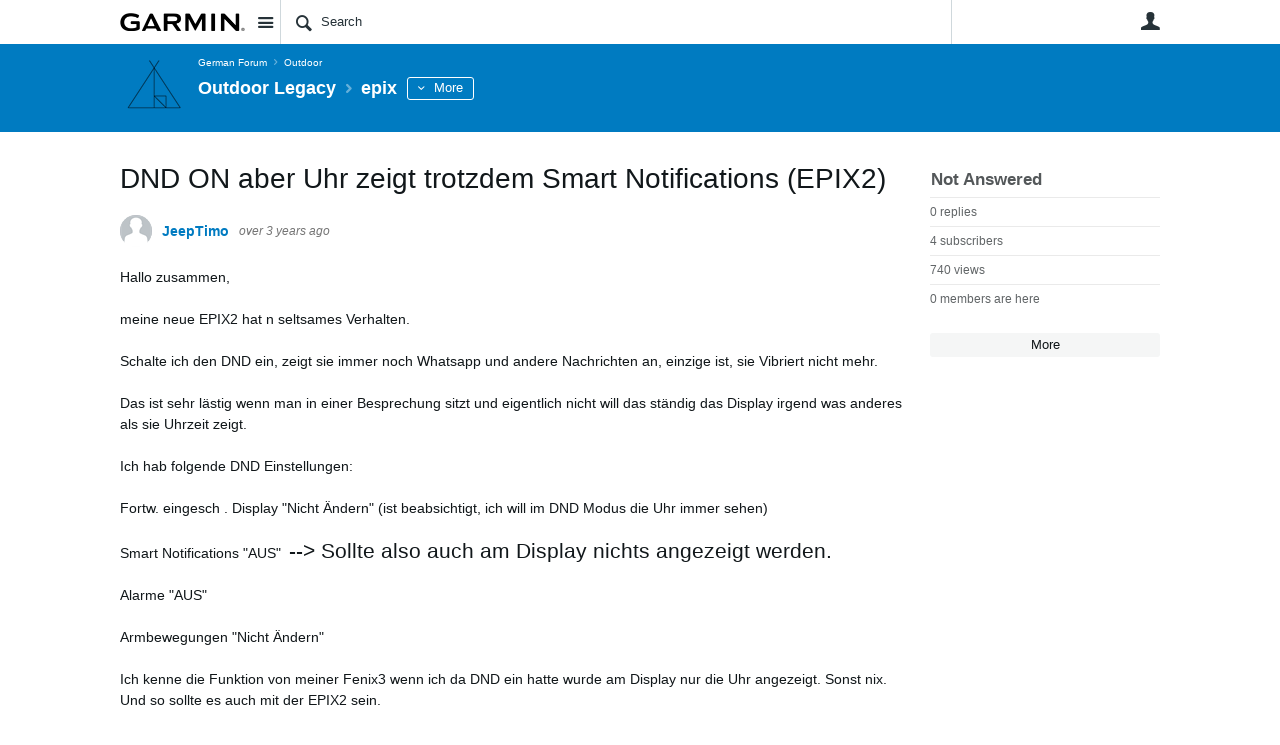

--- FILE ---
content_type: text/html; charset=utf-8
request_url: https://forums.garmin.com/de/outdoor/outdoor-legacy/f/epix/315127/dnd-on-aber-uhr-zeigt-trotzdem-smart-notifications-epix2
body_size: 18623
content:
<!DOCTYPE html>
<html lang="en" class="direction-ltr" style="direction:ltr;" prefix="og: https://ogp.me/ns#"><head><link rel="stylesheet" href="https://forums.garmin.com/cfs-filesystemfile/__key/system/h-00000001d1f96821-https-forumsgarmincom-443-css/platform.less?_=639010778351564890" type="text/css" media="screen" /><script type ="text/javascript" src="https://forums.garmin.com/cfs-filesystemfile/__key/system/js/jquery.min.js?_=638979532986017480"></script><script src="https://forums.garmin.com/cfs-filesystemfile/__key/system/js/jquery.migrate.js?_=638979532985957530"></script><script type ="text/javascript" src="https://forums.garmin.com/cfs-filesystemfile/__key/system/js/telligent.glow.min.js?_=638979532986297490"></script><script type="text/javascript" src="https://forums.garmin.com/cfs-filesystemfile/__key/system/js/telligent.evolution.min.js?_=638979532986207470"></script><script type="text/javascript">
// <![CDATA[
try { jQuery.telligent.evolution.site.configure({baseUrl:'https://forums.garmin.com/',cookieSameSiteSetting:'Lax',loginReturnUrl:'/de/outdoor/outdoor-legacy/f/epix/315127/dnd-on-aber-uhr-zeigt-trotzdem-smart-notifications-epix2',isLogout:false,enableGlobalForm:false,scheduledFileStatusUrl:'https://forums.garmin.com/callback.ashx?__type=Telligent.Evolution.Platform.Scripting.Plugins.ScheduledFileSupportPlugin%2C%20Telligent.Evolution.Platform',badgeablePanelCountUrl:'https://forums.garmin.com/callback.ashx?__type=Telligent.Evolution.CoreServices.Administration.Plugins.BadgeablePanelsServicePlugin%2C%20Telligent.Evolution.Platform',contentPeekUrl:'https://forums.garmin.com/callback.ashx?__type=Telligent.Evolution.CoreServices.Peek.Implementations.ContentPeekSupportPlugin%2C%20Telligent.Evolution.Platform',contextQueryString:'_pcurl=~%2Fde%2Foutdoor%2Foutdoor-legacy%2Ff%2Fepix%2F315127%2Fdnd-on-aber-uhr-zeigt-trotzdem-smart-notifications-epix2',editorConfigVersionKey:'AAAAAdH5aB8%3D-AAAAAcgM9nc%3D-638693810610000000-AAAAAeD4IUY%3D',maxMediaWidth:0,mediaMaxHeight:0,defaultMediaWidth:320,defaultMediaHeight:240,directUploadContext:'3ff612e4-0b82-44b8-885d-aeef6574db81',directUploadUrl:'https://forums.garmin.com/api.ashx/v2/cfs/temporary.json?UploadContextId=3ff612e4-0b82-44b8-885d-aeef6574db81',alphaBlendUrl:'https://forums.garmin.com/cfs-filesystemfile/__key/system/images/alpha_5F00_blend.png?_=638979532975168570',blankUrl:'https://forums.garmin.com/cfs-filesystemfile/__key/system/images/blank.gif?_=638979532979388100',collapsedUrl:'https://forums.garmin.com/cfs-filesystemfile/__key/system/images/collapsed.gif?_=638979532980337790',hueBlendUrl:'https://forums.garmin.com/cfs-filesystemfile/__key/system/images/hue_5F00_blend.png?_=638979532982957780',blendUrl:'https://forums.garmin.com/cfs-filesystemfile/__key/system/images/blend.png?_=638979532979427950',ddlButtonUrl:'https://forums.garmin.com/cfs-filesystemfile/__key/system/images/ddl_5F00_button.gif?_=638979532980687820',expandedUrl:'https://forums.garmin.com/cfs-filesystemfile/__key/system/images/expanded.gif?_=638979532982537660',transparentUrl:'https://forums.garmin.com/cfs-filesystemfile/__key/system/images/transparent.png?_=638979532985517800',datePattern:{
	pattern: '<Jan,Feb,Mar,Apr,May,Jun,Jul,Aug,Sep,Oct,Nov,Dec> <1-31>, <0001-9999>',
    yearIndex: 2,
    monthIndex: 0,
    dayIndex: 1,
    hourIndex: -1,
    minuteIndex: -1,
    amPmIndex: -1,
    parseDateOnLoad: true
},timePattern:{
	pattern: '<1-12>:<00-59> <AM,PM>',
    yearIndex: -1,
    monthIndex: -1,
    dayIndex: -1,
    hourIndex: 0,
    minuteIndex: 1,
    amPmIndex: 2,
    parseDateOnLoad: true
},dateTimePattern:{
	pattern: '<Jan,Feb,Mar,Apr,May,Jun,Jul,Aug,Sep,Oct,Nov,Dec> <1-31>, <0001-9999> <1-12>:<00-59> <AM,PM>',
    yearIndex: 2,
    monthIndex: 0,
    dayIndex: 1,
    hourIndex: 3,
    minuteIndex: 4,
    amPmIndex: 5,
    parseDateOnLoad: true
},monthNames:['Jan','Feb','Mar','Apr','May','Jun','Jul','Aug','Sep','Oct','Nov','Dec'],dayNames:['Sun','Mon','Tue','Wed','Thu','Fri','Sat'],authorizationCookieName:'.te.csrf',accessingUserId:2101,accessingUserIsSystemAccount:true,accessingUserTemporary:false,accessingUserIsAuthenticated:false,restUiContext:"p\u0026forums-thread\u0026c6108064af6511ddb074de1a56d89593\u0026ecc274532f0744368e20df72e58d0203\u00260",versionKey:'638890252060000000',directionality:'ltr',editorLanguage:'en-US',autoLinkPattern:/((?:http|ftp|https):\/\/)([\w\-]{1,63}(?:\.[\w\-]{1,63}){0,127}(?:\([\w\-\.,@?!^=%&:/~\+#]{0,2046}\)|[\w\-\.,@?!^=%&:/~\+#]{0,2047}[\w\-@?^=%&:/~\+#]){0,2048})/i,defaultErrorMessage:'An error occurred.  Please try again or contact your administrator.',quoteText:'Quote',dateMinuteInFutureFormat:'in a few seconds',dateMinutesInFutureFormat:'in {0} minutes',dateHourInFutureFormat:'in over an hour',dateHoursInFutureFormat:'in {0} hours',dateDayInFutureFormat:'in {0} day',dateDaysInFutureFormat:'in {0} days',dateMonthInFutureFormat:'in {0} month',dateMonthsInFutureFormat:'in {0} months',dateYearInFutureFormat:'in over {0} year',dateYearsInFutureFormat:'in over {0} years',dateNowAgoFormat:'now',dateMinuteAgoFormat:'a few seconds ago',dateMinutesAgoFormat:'{0} minutes ago',dateHourAgoFormat:'{0} hour ago',dateHoursAgoFormat:'{0} hours ago',dateDayAgoFormat:'{0} day ago',dateDaysAgoFormat:'{0} days ago',dateMonthAgoFormat:'{0} month ago',dateMonthsAgoFormat:'{0} months ago',dateYearAgoFormat:'over {0} year ago',dateYearsAgoFormat:'over {0} years ago',previewZoomIn:'Zoom in',previewZoomOut:'Zoom out',previewClose:'Close',collapseExpandedItem:'Collapse',beforeUnloadMessageTip:'Progress will cancel if you leave.',pendingTip:'Progress will begin soon…',beforeUnloadMessageLabel:'Please wait…',clearText:'Clear',okText:'OK'});
jQuery.extend($.fn.evolutionUserFileTextBox.defaults,{removeText:'Remove',selectText:'Select/Upload...',noFileText:'No File Selected'});
jQuery.telligent.evolution.validation.registerExtensions({email:'Your email address is invalid.',emailRegex:'^[!$\u0026*\\-=^`|~#%\u0027\\.\"+/?_{}\\\\A-Za-zÀ-ÖØ-öø-ÿ0-9 ]+@[\\-\\.a-zA-Z0-9]+(?:\\.[a-zA-Z0-9]+)+$',username:'Your sign in name does not meet the requirements for this site.',usernameRegex:'^.*$',emails:'One or more emails is invalid',url:'URL not in correct format',urlRegex:'^(?:(?:http|https|mailto|ftp|mms):|/|#|~/|data:image/(?:png|gif|jpe?g);base64,)',required:'This field is required.',date:'Please enter a valid date.',dateISO:'Please enter a valid date (ISO).',number:'Please enter a valid number.',digits:'Please enter only digits.',equalTo:'Please enter the same value again.',pattern:'Please enter valid value.',emailexists:'This email address is already in use.',groupnameexists:'This name is already in use.',mailinglistnameexists:'This name is already in use.',usernameexists:'This name is already in use.',wikipageexists:'This name is already in use.',maxlength:'Please enter no more than {0} characters.',minlength:'Please enter at least {0} characters.',rangelength:'Please enter a value between {0} and {1} characters long.',range:'Please enter a value between {0} and {1}.',max:'Please enter a value less than or equal to {0}.',min:'Please enter a value greater than or equal to {0}.',step:'Please enter a value that is a multiple of {0}.'});
jQuery.extend(jQuery.fn.evolutionLike.defaults,{likeText:'Like',unlikeText:'Unlike',modalTitleText:'People who like this',modalShowMoreText:'Show More',whoLikesOtherText:'\u003ca href=\"{user_profile_url}\" class=\"internal-link view-user-profile\"\u003e{user_display_name}\u003c/a\u003e likes this',whoLikesOtherTwoText:'\u003ca href=\"{user_profile_url}\" class=\"internal-link view-user-profile\"\u003e{user_display_name}\u003c/a\u003e and \u003cspan class=\"who-likes\"\u003e1 other\u003c/span\u003e like this',whoLikesOtherMultipleText:'\u003ca href=\"{user_profile_url}\" class=\"internal-link view-user-profile\"\u003e{user_display_name}\u003c/a\u003e and \u003cspan class=\"who-likes\"\u003e{count} others\u003c/span\u003e like this',whoLikesAccessingText:'You like this',whoLikesAccessingTwoText:'You and \u003cspan class=\"who-likes\"\u003e1 other\u003c/span\u003e like this',whoLikesAccessingMultipleText:'You and \u003cspan class=\"who-likes\"\u003e{count} others\u003c/span\u003e like this'});
jQuery.extend(jQuery.fn.evolutionInlineTagEditor.defaults,{editButtonText:'Edit tags',selectTagsText:'Select tags',saveTagsText:'Save',cancelText:'Cancel'});
jQuery.extend(jQuery.fn.evolutionStarRating.defaults,{titles:['Terrible','Poor','Fair','Average','Good','Excellent'],ratingMessageFormat:'Average rating: {rating} out of {max_rating} with {count} ratings.'});
jQuery.extend(jQuery.fn.evolutionModerate.defaults,{moderateLinkText:'moderate',reportLinkText:'Report as abusive',reportedLinkText:'Reported as abusive',reportedNotificationMessageText:'{NAME}\u0027s post has been reported. \u003cstrong\u003eThank you for your feedback.\u003c/strong\u003e'});
jQuery.extend(jQuery.fn.evolutionBookmark.defaults,{deleteBookmarkText:'Unbookmark {content_type_name}',addBookmarkText:'Bookmark this {content_type_name}',processingText:'...'});
jQuery.extend($.fn.evolutionCodeEditor.defaults,{editorUrl:'/cfs-file/__key/system/ace/ace.js'});
jQuery.extend(jQuery.telligent.evolution.ui.components.forumvotes.defaults,{modalTitleTextThread:'People who had this question',modalTitleTextReply:'People helped by this answer',noVotesText:'No Votes',modalShowMoreText:'More'});
jQuery.extend(jQuery.telligent.evolution.ui.components.forumqualityvotes.defaults,{modalTitleText:'People who voted on this thread',tipTextThread:'View Voters',noVotesText:'No Votes',upVoteText:'Vote Up',downVoteText:'Vote Down',logintext:'Login to vote on this thread',modalShowMoreText:'More'});
jQuery.extend(jQuery.fn.evolutionFeature.defaults,{editFeatureText:'Edit Feature',addFeatureText:'Feature ',processingText:'...'});
jQuery.extend(jQuery.fn.evolutionPager.defaults,{previousLabel:'Go to previous page',nextLabel:'Go to next page',firstLabel:'Go to first page',lastLabel:'Go to last page',individualPageLabel:'Go to page {0}'});
jQuery.telligent.evolution.systemNotifications.configure({explicitPanelUrl:'#_cptype=panel\u0026_cpcontexttype=Explicit\u0026_cppanelid=994a7020-02f3-4fc2-ba7d-be3f0febf9f9\u0026viewnotification=1',notificationText:'System Notification',reviewText:'Click to review and resolve.',andMoreText:' (plus {0} more)'});
} catch(e) { };
// ]]>
</script><script type="text/javascript">jQuery(function($) {
	$.telligent.evolution.messaging.subscribe('userActionFollowToggle', function(data) {
		var e = $(data.target);
		var userId = e.data('userid'), accessingUserId = e.data('accessinguserid'), v = e.data('follow');
		e.html('...');
		if (v) {
			$.telligent.evolution.post({
				url: $.telligent.evolution.site.getBaseUrl() + 'api.ashx/v2/users/{FollowerId}/following.json',
				data: { FollowerId: accessingUserId, FollowingId: userId },
				dataType: 'json',
				success: function(response) { e.html('Unfollow').data('follow', false); },
				error: function(response) {  e.html('Follow').data('follow', true); }
			});
		} else {
			$.telligent.evolution.del({
				url: $.telligent.evolution.site.getBaseUrl() + 'api.ashx/v2/users/{FollowerId}/following/{FollowingId}.json',
				data: { FollowerId: accessingUserId, FollowingId: userId },
				dataType: 'json',
				success: function(response) { e.html('Follow').data('follow', true); },
				error: function(response) {  e.html('Unfollow').data('follow', false); }
			});
		}
	});
});</script><script type="text/javascript">jQuery(function($) {
	$.telligent.evolution.messaging.subscribe('userActionFriendshipToggle', function(data) {
		var e = $(data.target);
		var userId = e.data('userid'), accessingUserId = e.data('accessinguserid'), v = parseInt(e.data('friendship'));
		var t = e.html();
		e.html('...');
		if (v == 0) {
				e.html(t);
				$.glowModal('/user/requestfriend?UserId=' + userId + '', {width:670,height:390});
		} else if (v == 3) {
				$.telligent.evolution.post({
					url: $.telligent.evolution.site.getBaseUrl() + 'api.ashx/v2/users/{RequestorId}/friends.json',
					data: { RequestorId: accessingUserId, RequesteeId: userId, RequestMessage: ' '},
					dataType: 'json',
					success: function(response) { window.location = window.location; },
					error: function(response) {  e.html(t); }
				});
		} else if (v == 1 || v == 2 || v == 4) {
			if (v == 4 || (v == 1 && window.confirm('Are you sure you want to cancel this friendship request?')) || (v == 2 && window.confirm('Are you sure you want to unfriend this person?'))) {
				$.telligent.evolution.del({
					url: $.telligent.evolution.site.getBaseUrl() + 'api.ashx/v2/users/{RequestorId}/friends/{RequesteeId}.json',
					data: { RequestorId: accessingUserId, RequesteeId: userId },
					dataType: 'json',
					success: function(response) { window.location = window.location; },
					error: function(response) {  e.html(t); }
				});
			} else { e.html(t); }
		}
	});
});</script><script type="text/javascript">
(function($){
$.extend($.fn.evolutionUpDownVoting.defaults,{voteDownMessage:'Vote against this idea',voteUpMessage:'Vote for this idea',loginMessage:'Sign in to vote on ideas',noPermissionMessage:'You do not have permission to vote for this idea',notGroupMemberMessage:'Join this group to vote on this idea',deleteMessage:'Remove your vote for this idea',readOnlyMessage: 'Voting on this idea has been disabled',switchToDownVoteMessage: 'Vote against this idea instead of for it',switchToUpVoteMessage: 'Vote for this idea instead of against it',voteDownAgainMessage:'Vote against this idea again',voteUpAgainMessage:'Vote for this idea again',removeDownVoteMesage:'Remove a vote against this idea',removeUpVoteMessage:'Remove a vote for this idea',viewVotesMessage:'View votes' });}(jQuery));
</script>
<script type="text/javascript">(function($){ $.telligent.evolution.media.defaults.endpoint = 'https://forums.garmin.com/callback.ashx?__type=Telligent.Evolution.Api.Plugins.Endpoints.FileViewerEndpoint%2C%20Telligent.Evolution.Platform'; }(jQuery));</script><script type="text/javascript">(function($){ $.telligent.evolution.preview.defaults.endpoint = 'https://forums.garmin.com/callback.ashx?__type=Telligent.Evolution.Api.Plugins.Endpoints.WebPreviewEndpoint%2C%20Telligent.Evolution.Platform'; }(jQuery));</script><script type="text/javascript">(function($){ $.fn.evolutionComposer.plugins.mentions.defaults.mentionablesEndpoint = 'https://forums.garmin.com/callback.ashx?__type=Telligent.Evolution.Api.Plugins.Endpoints.MentionablesEndpoint%2C%20Telligent.Evolution.Platform'; }(jQuery));</script><script type="text/javascript">(function($){ $.telligent.evolution.language.defaults.dateEndpoint = 'https://forums.garmin.com/callback.ashx?__type=Telligent.Evolution.Api.Plugins.Endpoints.DateFormattingEndpoint%2C%20Telligent.Evolution.Platform'; }(jQuery));</script><script type="text/javascript">(function($){ $.fn.evolutionUserFileTextBox.defaults.endpoint = 'https://forums.garmin.com/callback.ashx?__type=Telligent.Evolution.Api.Plugins.Endpoints.UserFileTextBoxEndpoint%2C%20Telligent.Evolution.Platform'; }(jQuery));</script><script type="text/javascript">
if (window === window.top) {
	jQuery(function(j){
		var redirected = false;
		var ensureLoggedIn = function(){
			if (!redirected) {
				var hashData = jQuery.telligent.evolution.url.hashData();
				if (hashData._cptype){
					redirected = true;
					window.location = jQuery.telligent.evolution.url.modify({
						url:'/login?ReturnUrl=%2Fde%2Foutdoor%2Foutdoor-legacy%2Ff%2Fepix%2F315127%2Fdnd-on-aber-uhr-zeigt-trotzdem-smart-notifications-epix2',
						query: {
							ReturnUrl:window.location+''
						},
						hash: ''
					});
				}
			}
		};
		jQuery(window).on('hashchange', function(){
			ensureLoggedIn();
		});
		ensureLoggedIn()
	});
}
</script><title>DND ON aber Uhr zeigt trotzdem Smart Notifications (EPIX2) - epix - Outdoor Legacy - Garmin Forums</title>
<link rel="canonical" href="https://forums.garmin.com/de/outdoor/outdoor-legacy/f/epix/315127/dnd-on-aber-uhr-zeigt-trotzdem-smart-notifications-epix2" /><meta key="og:site_name" content="Garmin Forums" />
<meta name="GENERATOR" content="Telligent Community 13" />
<meta name="description" content="Hallo zusammen, 
 
 meine neue EPIX2 hat n seltsames Verhalten. 
 Schalte ich den DND ein, zeigt sie immer noch Whatsapp und andere Nachrichten an, einzige ist," />
<meta property="og:Title" content="DND ON aber Uhr zeigt trotzdem Smart Notifications (EPIX2)" /><link type="text/css" rel="stylesheet" href="https://forums.garmin.com/cfs-filesystemfile/__key/uifiles/h-00000001d1f96820-3fc3f82483d14ec485ef92e206116d49-s-00000000000000000000000000000000-0-theme_5F00_000-theme-f-1-638979697562030000-https-forumsgarmincom-443/screen.less?_=639010778354414310" /><link type="text/css" rel="stylesheet" href="https://forums.garmin.com/cfs-filesystemfile/__key/uifiles/h-00000001d1f96820-3fc3f82483d14ec485ef92e206116d49-s-00000000000000000000000000000000-0-theme_5F00_000-theme-f-1-638979697562030000-https-forumsgarmincom-443/print.css?_=639010778492476570" media="print" /><link type="text/css" rel="stylesheet" href="https://forums.garmin.com/cfs-filesystemfile/__key/uifiles/h-00000001d1f96820-3fc3f82483d14ec485ef92e206116d49-s-00000000000000000000000000000000-0-theme_5F00_000-theme-f-1-638979697562030000-https-forumsgarmincom-443/handheld.less?_=639010778465007880" media="only screen and (max-width: 670px)" /><link type="text/css" rel="stylesheet" href="https://forums.garmin.com/cfs-filesystemfile/__key/uifiles/h-00000001d1f96820-3fc3f82483d14ec485ef92e206116d49-s-00000000000000000000000000000000-0-theme_5F00_000-theme-f-1-638979697562030000-https-forumsgarmincom-443/tablet.less?_=639010778488466730" media="only screen and (min-device-width: 671px) and (max-device-width: 1024px) and (orientation: landscape), only screen and (min-device-width: 671px) and (max-device-width: 1024px) and (orientation: portrait)" /><meta name="viewport" content="width=device-width,initial-scale=1">

	<link rel="icon" type="image/png" href="https://forums.garmin.com/cfs-file/__key/themefiles/tc-s-3fc3f82483d14ec485ef92e206116d49-00000000000000000000000000000000-favicon/delta.png">
	<link rel="apple-touch-icon" href="https://forums.garmin.com/cfs-file/__key/themefiles/tc-s-3fc3f82483d14ec485ef92e206116d49-00000000000000000000000000000000-favicon/delta.png">
<link type="text/css" rel="stylesheet" href="https://forums.garmin.com/cfs-filesystemfile/__key/uifiles/h-00000001d1f96820-3fc3f82483d14ec485ef92e206116d49-s-00000000000000000000000000000000-0-theme_5F00_000-theme-f-1-638979697562030000-https-forumsgarmincom-443/garmin.less?_=639010778355224070" /><link type="text/css" rel="stylesheet" href="https://forums.garmin.com/cfs-filesystemfile/__key/uifiles/h-00000001d1f96820-3fc3f82483d14ec485ef92e206116d49-s-00000000000000000000000000000000-0-theme_5F00_000-theme-f-1-638979697562030000-https-forumsgarmincom-443/garmin_5F00_wcag.less?_=639010778355763970" />
<script type="text/javascript" src="https://forums.garmin.com/cfs-filesystemfile/__key/themefiles/f-s-3fc3f82483d14ec485ef92e206116d49-jsfiles/theme.js?_=638979697565178030"></script>
<script type="text/javascript">
jQuery(function(j){
	j.telligent.evolution.theme.social.register({
		dockedSidebars:  true ,
		adaptiveHeaders:  true ,
		adaptiveHeadersMinWidth: 670
	})
});
</script>
<meta name="description" content="A dedicated community for Garmin users to ask questions, provide answers, and share feedback." />

<script type="text/javascript">
    (function(a,b,c,d){
    a='//tags.tiqcdn.com/utag/garmin/main/prod/utag.js';
    b=document;c='script';d=b.createElement(c);d.src=a;d.type='text/java'+c;d.async=true;
    a=b.getElementsByTagName(c)[0];a.parentNode.insertBefore(d,a);
    })();
</script><link rel="stylesheet" href="https://forums.garmin.com/cfs-filesystemfile/__key/uifiles/h-00000001d1f96820-3fc3f82483d14ec485ef92e206116d49-g-ecc274532f0744368e20df72e58d0203-0-header_5F00_0010-725-f-3-638145899920000000-https-forumsgarmincom-443/style.less?_=639010781085364330"  />
<link rel="stylesheet" href="https://forums.garmin.com/cfs-filesystemfile/__key/uifiles/h-00000001d1f96820-3fc3f82483d14ec485ef92e206116d49-g-ecc274532f0744368e20df72e58d0203-0-header_5F00_0010-726-f-3-638979612683370000-https-forumsgarmincom-443/style.less?_=639010781086123930"  />
<link rel="stylesheet" href="https://forums.garmin.com/utility/scripted-file.ashx?_fid=726&_wid=header-726&_ct=header_0010&_ctt=c6108064af6511ddb074de1a56d89593&_ctc=ecc274532f0744368e20df72e58d0203&_ctn=3fc3f82483d14ec485ef92e206116d49&_ctd=0&_ep=0&_rt=Web&_cft=Other&_cf=style.vm&_pcurl=~%2Fde%2Foutdoor%2Foutdoor-legacy%2Ff%2Fepix%2F315127%2Fdnd-on-aber-uhr-zeigt-trotzdem-smart-notifications-epix2"  />
<link rel="stylesheet" href="https://forums.garmin.com/cfs-filesystemfile/__key/uifiles/h-00000001d1f96820-3fc3f82483d14ec485ef92e206116d49-g-ecc274532f0744368e20df72e58d0203-0-pforums_2D00_thread_5F00_0000-985-f-3-637865857760730000-https-forumsgarmincom-443/style.less?_=639010781084603990"  />
<link rel="stylesheet" href="https://forums.garmin.com/cfs-filesystemfile/__key/uifiles/h-00000001d1f96820-3fc3f82483d14ec485ef92e206116d49-g-ecc274532f0744368e20df72e58d0203-0-pforums_2D00_thread_5F00_0000-988-f-3-637878943870000000-https-forumsgarmincom-443/style.less?_=639010781085014290"  />
<link rel="stylesheet" href="https://forums.garmin.com/cfs-filesystemfile/__key/uifiles/h-00000001d1f96820-3fc3f82483d14ec485ef92e206116d49-g-ecc274532f0744368e20df72e58d0203-0-pforums_2D00_thread_5F00_0000-1304-f-3-638979612895500000-https-forumsgarmincom-443/style.less?_=639010781086593810"  />
<link rel="stylesheet" href="https://forums.garmin.com/cfs-filesystemfile/__key/uifiles/h-00000001d1f96820-3fc3f82483d14ec485ef92e206116d49-g-ecc274532f0744368e20df72e58d0203-0-footer_5F00_0010-276-f-3-638890252060000000-https-forumsgarmincom-443/style.less?_=639010781086934240"  /><link rel="alternate" type="application/rss+xml" title="Outdoor Legacy (RSS 2.0)" href="https://forums.garmin.com/de/outdoor/outdoor-legacy/rss"  /><link rel="alternate" type="application/rss+xml" title="epix - Recent Threads (RSS 2.0)" href="https://forums.garmin.com/de/outdoor/outdoor-legacy/f/epix/rss?Mode=0"  /><link rel="alternate" type="application/rss+xml" title="epix - Recent Posts (RSS 2.0)" href="https://forums.garmin.com/de/outdoor/outdoor-legacy/f/epix/rss?Threadless=1"  /><link rel="alternate" type="application/rss+xml" title="DND ON aber Uhr zeigt trotzdem Smart Notifications (EPIX2) (RSS 2.0)" href="https://forums.garmin.com/de/outdoor/outdoor-legacy/f/epix/315127/dnd-on-aber-uhr-zeigt-trotzdem-smart-notifications-epix2/rss?ContentTypeId=0"  /></head><body spellcheck="true">


<div class="single-column header-fragments evolution-reflow-container" data-related="_h_page" id="_h_singlecolumn" style = "display:none"></div><div class="header-fragments evolution-reflow-container" data-related="_h_singlecolumn" id="_h_page"  data-reflow-width="670"><div class="layout">
<div class="layout-header"></div>
<div class="layout-content header-top-content" id="_h_layout"><div class="layout-region header" id="_h_header">
<div class="layout-region-inner header"><div class="content-fragment site-banner no-wrapper responsive-1 	all
" id="header-725" data-reflow="_h_header,_h_singlecolumn,1,0,0">
<div class="content-fragment-content">







	
				
		
					
			
		
		
		
					


	
<style>
.header-fragments .layout .header-top-content .layout-region.header {
	background-color: #FAFAFA;
}

.banner.site fieldset ul.field-list li.field-item .field-item-input input {
	background-color: #FFFFFF;
}


.header-fragments .header-top-content .layout-region.header .banner.site .navigation-list ul a,
.header-fragments .header-top-content .layout-region.header .banner.site .navigation-list ul a.active,
.header-fragments .header-top-content .layout-region.header .banner.site fieldset ul li .field-item-input input,
.header-fragments .header-top-content .layout-region.header .banner.site fieldset ul li .field-item-input input.active,
.header-fragments .header-top-content .layout-region.header .banner.site fieldset ul.field-list li.field-item .field-item-input:after,
.header-fragments .header-top-content .layout-region.header .banner.site fieldset ul.field-list li.field-item .field-item-input input.active,
.header-fragments .header-top-content .layout-region.header .content-fragment.navigation-custom .navigation-list[data-direction='horizontal'] a {
	color: #263238;
}
.header-fragments .header-top-content .layout-region.header .banner.site fieldset ul.field-list li.field-item .field-item-input input::placeholder {
	color: #263238;
}
.header-fragments .header-top-content .layout-region.header .banner.site fieldset ul.field-list li.field-item .field-item-input input:-ms-input-placeholder {
	color: #263238;
}
.header-fragments .header-top-content .layout-region.header .banner.site fieldset ul.field-list li.field-item .field-item-input input::-ms-input-placeholder {
	color: #263238;
}

.header-fragments:hover .header-top-content .layout-region.header .banner.site .navigation-list ul a,
.header-fragments:hover .header-top-content .layout-region.header .banner.site .navigation-list ul a.active,
.header-fragments .header-top-content .layout-region.header .banner.site .navigation-list ul a.active,
.header-fragments:hover .header-top-content .layout-region.header .banner.site fieldset ul li .field-item-input input,
.header-fragments:hover .header-top-content .layout-region.header .banner.site fieldset ul li .field-item-input input.active,
.header-fragments:hover .header-top-content .layout-region.header .banner.site fieldset ul.field-list li.field-item .field-item-input:after,
.header-fragments:hover .header-top-content .layout-region.header .banner.site fieldset ul.field-list li.field-item .field-item-input input.active,
.header-fragments .header-top-content .layout-region.header .content-fragment.navigation-custom .navigation-list[data-direction='horizontal'] a.subnav-open,
.header-fragments .header-top-content .layout-region.header .content-fragment.navigation-custom .navigation-list[data-direction='horizontal'] a.links-expanded,
.header-fragments:hover .header-top-content .layout-region.header .content-fragment.navigation-custom .navigation-list[data-direction='horizontal'] a {
	color: #263238;
}
.header-fragments:hover .header-top-content .layout-region.header .banner.site fieldset ul.field-list li.field-item .field-item-input input::placeholder {
	color: #263238;
}
.header-fragments:hover .header-top-content .layout-region.header .banner.site fieldset ul.field-list li.field-item .field-item-input input:-ms-input-placeholder {
	color: #263238;
}
.header-fragments:hover .header-top-content .layout-region.header .banner.site fieldset ul.field-list li.field-item .field-item-input input::-ms-input-placeholder {
	color: #263238;
}
.header-fragments .header-top-content .layout-region.header .content-fragment.navigation-custom .navigation-list[data-direction='horizontal'] a.selected:after {
	background-color: #263238;
}



	.banner.site.with-site-navigation fieldset.search {
		border-left: 1px solid #CFD8DC;
		border-right: 1px solid #CFD8DC;
	}
	.header-fragments .layout .header-top-content .layout-region.header {
		border-bottom: 1px solid #CFD8DC;
	}

.single-column .banner.site {
	background-color: #FAFAFA;
}
.single-column .banner.site > .navigation-list.handheld ul a,
.single-column .banner.site .container.handheld .user-links ul a {
	color: #263238;
}
.single-column .banner.site > .navigation-list.handheld ul a.active,
.single-column .banner.site .container.handheld .user-links ul a.active {
	color: #263238;
}
	.single-column .content-fragment.site-banner  {
		border-bottom: 1px solid #CFD8DC;
	}
</style>

<div class="banner site  all   with-site-navigation " id="header-725_banner">
			<div class="avatar">
																		<a href="https://forums.garmin.com/" title="Home"  class="ui-tip" >
					<img src="https://forums.garmin.com/cfs-filesystemfile/__key/communityserver-components-imagefileviewer/widgetcontainerfiles-3fc3f82483d14ec485ef92e206116d49-s-AAAAAAAAAAAAAAAAAAAAAA-header-header-_2D00_uWXZF2cp0aGBTsHsf_2D005F00_vg-logo/Garmin_2D00_Logo_2D00_no_2D00_delta.png_2D00_250x88.png?_=638961390634958280" style="max-height: 44px;max-width: 125px;" border="0px" alt="Garmin Forums" />
				</a>
					</div>

					<div class="name hidden">Garmin Forums</div>
		
								<div class="navigation-list site-links" id="header-725_bannerSiteLinks">
				<ul>
					<li class="navigation-list-item">
						<a href="#"
																						class="site-navigation group ui-tip"
													id="header-725_site">Site</a>
					</li>
				</ul>
			</div>
						<form><fieldset class="search" id="header-725_searchFields">
			<ul class="field-list">
				<li class="field-item">
					<span class="field-item-description hidden">
						<label>Search</label>
					</span>
					<span class="field-item-input">
						<input autocomplete="off" type="search" placeholder="Search" aria-label="Search" id="header-725_Search" value=""  />
					</span>
				</li>
			</ul>
		</fieldset></form>
								<div class="navigation-list user-links" id="header-725_bannerLinks">
					<ul>
																																																										<li class="navigation-list-item">
								<a href="/login?ReturnUrl=%2Fde%2Foutdoor%2Foutdoor-legacy%2Ff%2Fepix%2F315127%2Fdnd-on-aber-uhr-zeigt-trotzdem-smart-notifications-epix2" class="internal-link user with-icon ui-tip" title="Join or sign in">User</a>
							</li>
																																																																						</ul>
				</div>
						<div class="navigation-list handheld">
			<ul>
				<li class="navigation-list-item">
					<a href="#" class="site" id="header-725_handheldSiteLinksLink" >Site</a>
				</li>
				<li class="navigation-list-item">
					<a href="#" class="search" id="header-725_handheldSearchFieldsLink">Search</a>
				</li>
				<li class="navigation-list-item">
																		<a href="/login?ReturnUrl=%2Fde%2Foutdoor%2Foutdoor-legacy%2Ff%2Fepix%2F315127%2Fdnd-on-aber-uhr-zeigt-trotzdem-smart-notifications-epix2" class="user">User</a>
															</li>
			</ul>
		</div>
		<div class="container handheld">
			<fieldset class="search" style="display:none" id="header-725_handheldSearchFields"></fieldset>
			<div class="user-links" style="display:none" id="header-725_handheldBannerLinks"></div>
		</div>
	</div>

</div>
<div class="content-fragment-footer"></div>
</div>
</div>
</div>
<div class="layout-region content" id="_h_content">
<div class="layout-region-inner content"><div id="header-726"></div>
<div class="content-fragment group-banner no-wrapper responsive-1 " id="header-16" data-reflow="_h_content,_h_singlecolumn,1,1,2">
<div class="content-fragment-content">









		
	
		
		
		
<style>
		
	
	
		.single-column.header-fragments,
		.header-fragments .layout .header-top-content .layout-region.content,
		.header-fragments .layout .header-top-content.with-adaptable-elements .layout-region.content {
			background: #2196F3;
		}

	
				.single-column.header-fragments,
		.header-fragments .layout .header-top-content .layout-region.content,
		.header-fragments .layout .header-top-content.with-adaptable-elements .layout-region.content {
			border-bottom: 0px;
		}
		.header-fragments .layout .header-top-content,
		.header-fragments .layout .header-top-content.scrolled {
			box-shadow: none;
		}
	
		.banner.context.slim .hierarchy > .parent-navigation a.more:before,
	.banner.context > .hierarchy > .parent-navigation ul li a,
	.banner.context > .hierarchy > .parent-navigation ul li a:hover,
	.banner.context > .hierarchy > .parent-navigation ul li a:before,
	.scrolled .banner.context > .hierarchy > .parent-navigation a.more:before,
	.scrolled .banner.context > .hierarchy > .parent-navigation ul li a:before,
	.banner.context > .hierarchy > .parent-navigation ul li a.more.links-expanded,
	.banner.context > .hierarchy > .parent-navigation ul li a.more.links-expanded:before,
	.banner.context > .hierarchy > .parent-navigation ul li a.more:before {
		color: #FFFFFF;
	}

		.banner.context > .hierarchy > .current-hierarchy > .hierarchy-component,
	.banner.context > .hierarchy > .current-hierarchy > .hierarchy-component a,
	.banner.context > .hierarchy > .current-hierarchy > .hierarchy-component:before,
	.banner.context > .hierarchy > .current-hierarchy > .hierarchy-component a:hover {
		color: #FFFFFF;
	}

		.banner.context > .hierarchy > .current-hierarchy > .applications ul a,
	.banner.context > .hierarchy > .current-hierarchy > .applications ul a:hover,
	.banner.context > .hierarchy > .current-hierarchy > .applications ul a.more,
	.banner.context:not(.home) > .hierarchy > .current-hierarchy > .applications ul a.more,
	.banner.context:not(.home) > .hierarchy > .current-hierarchy > .applications ul a.more:before,
	.banner.context.home > .hierarchy > .current-hierarchy > .applications ul a.more:before,
	.scrolled .banner.context .hierarchy .current-hierarchy > .applications ul a.more,
	.scrolled .banner.context .hierarchy .current-hierarchy > .applications ul a.more:before,
	.banner.context.slim:not(.home) > .hierarchy > .current-hierarchy > .applications ul a.more,
	.banner.context.slim:not(.home) > .hierarchy > .current-hierarchy > .applications ul a.more:before,
	.scrolled .banner.context:not(.home) > .hierarchy > .current-hierarchy > .applications ul a.more,
	.scrolled .banner.context:not(.home) > .hierarchy > .current-hierarchy > .applications ul a.more:before {
		border-color: #FFFFFF;
		color: #FFFFFF;
	}
	.banner.context.home > .hierarchy > .current-hierarchy > .applications ul a.links-expanded,
	.banner.context.home > .hierarchy > .current-hierarchy > .applications ul a.links-expanded:before,
	.banner.context.home > .hierarchy > .current-hierarchy > .applications ul a.more.links-expanded:before,
	.scrolled .banner.context .hierarchy .current-hierarchy > .applications ul a.more.links-expanded,
	.scrolled .banner.context .hierarchy .current-hierarchy > .applications ul a.more.links-expanded:before,
	.banner.context:not(.home) > .hierarchy > .current-hierarchy > .applications ul a.more.links-expanded,
	.banner.context:not(.home) > .hierarchy > .current-hierarchy > .applications ul a.more.links-expanded:before,
	.banner.context.slim:not(.home) > .hierarchy > .current-hierarchy > .applications ul a.more.links-expanded,
	.banner.context.slim:not(.home) > .hierarchy > .current-hierarchy > .applications ul a.more.links-expanded:before,
	.scrolled .banner.context:not(.home) > .hierarchy > .current-hierarchy > .applications ul a.more.links-expanded,
	.scrolled .banner.context:not(.home) > .hierarchy > .current-hierarchy > .applications ul a.more.links-expanded:before {
		background-color: #FFFFFF;
		color: #2196F3;
		border-color: #FFFFFF;
	}

		.banner.context > .new ul a,
	.banner.context .navigation-list.new ul a.links-expanded,
	.banner.context .navigation-list.new ul a.links-expanded:hover,
	.banner.context .navigation-list.new ul a.links-expanded:active,
	.banner.context .navigation-list.new ul a:hover {
		background-color: #FFFFFF;
		color: #2196F3;
	}
	.single-column .banner.context > .new a,
	.single-column .banner.context:not(.home) > .new a,
	.single-column .banner.context.home > .new a {
		color: #FFFFFF;
		border-color: #FFFFFF;
	}

		.banner.application,
	.banner.application .navigation-list a,
	.banner.application .name .title a {
		color: #FFFFFF;
	}
	.banner.application::after {
		background-color: #FFFFFF;
	}


		.header-fragments .content-fragment.navigation-custom .navigation-list[data-direction='horizontal'] a,
	.header-fragments .content-fragment.navigation-custom .navigation-list[data-direction='horizontal'] a:hover {
		color: #FFFFFF;
	}
	.header-fragments .content-fragment.navigation-custom:after,
	.header-fragments .content-fragment.navigation-custom .navigation-list[data-direction='horizontal'] a.selected:after {
		background-color: #FFFFFF;
	}
	.header-fragments:hover .header-top-content .layout-region.content .content-fragment.navigation-custom .navigation-list[data-direction='horizontal'] a {
		color: #FFFFFF;
	}
	.header-fragments .header-top-content .layout-region.content .content-fragment.navigation-custom .navigation-list[data-direction='horizontal'] a.links-expanded,
	.header-fragments .header-top-content .layout-region.content .content-fragment.navigation-custom .navigation-list[data-direction='horizontal'] a.subnav-open,
	.header-fragments:hover .header-top-content .layout-region.content .content-fragment.navigation-custom .navigation-list[data-direction='horizontal'] a.links-expanded,
	.header-fragments:hover .header-top-content .layout-region.content .content-fragment.navigation-custom .navigation-list[data-direction='horizontal'] a.subnav-open {
		background-color: #FFFFFF;
		color: #2196F3;
	}

</style>





<div class="banner context   with-application     with-ancestors ">
	<div class="avatar">
		<a href="https://forums.garmin.com/de/outdoor/outdoor-legacy/"  >
			<img src="https://forums.garmin.com/cfs-filesystemfile/__key/communityserver-components-imagefileviewer/communityserver-components-groupavatars-00-00-00-01-14/MCJT_2D00_21812-Forum-Group-Icons_5F00_Outdoor.png.png_2D00_68x68x2.png?_=636910379240783910" style="width: 68px;max-height:68px;overflow:hidden;background:url(&#39;https://forums.garmin.com/cfs-filesystemfile/__key/communityserver-components-imagefileviewer/communityserver-components-groupavatars-00-00-00-01-14/MCJT_2D00_21812-Forum-Group-Icons_5F00_Outdoor.png.png_2D00_68x68x2.png?_=636910379240783910&#39;) center center no-repeat;background-size:cover;aspect-ratio:68/68" alt="Outdoor Legacy" />
		</a>
	</div>

	<div class="hierarchy">

														<div class="parent-navigation">
						<div class="ui-links" data-direction="horizontal" id="header-16_parentNavigation" >
							<ul>
																																<li class="navigation-list-item ">
									<a class="crumb depth-1 " href="https://forums.garmin.com/de/">German Forum</a>
								</li>
																																<li class="navigation-list-item ">
									<a class="crumb depth-2 " href="https://forums.garmin.com/de/outdoor/">Outdoor</a>
								</li>
																								<li class="navigation-list-item  selected ">
									<a class="crumb depth-3  selected " href="https://forums.garmin.com/de/outdoor/outdoor-legacy/">Outdoor Legacy</a>
								</li>
												<li class="navigation-list-item">
									<a href="#" class="more ui-tip" data-more title="View Parent Groups"></a>
								</li>
								<li class="navigation-list-item">
									<a href="#" data-cancel>Cancel</a>
								</li>
							</ul>
						</div>
					</div>
							
		
		<div class="current-hierarchy">

							<div class="container hierarchy-component">
					<a href="https://forums.garmin.com/de/outdoor/outdoor-legacy/"><span  >Outdoor Legacy</span></a>
				</div>
			
												<span class="application hierarchy-component">
						<a href="https://forums.garmin.com/de/outdoor/outdoor-legacy/f/epix"><span >epix</span></a>
					</span>
													<span class="content hierarchy-component">
						<a href="https://forums.garmin.com/de/outdoor/outdoor-legacy/f/epix/315127/dnd-on-aber-uhr-zeigt-trotzdem-smart-notifications-epix2"><span >DND ON aber Uhr zeigt trotzdem Smart Notifications (EPIX2)</span></a>
					</span>
							
							<div  class="navigation-list applications"  >
					<div class="ui-links" data-minlinks="0"  data-maxlinks="0" data-direction="vertical"  id="header-16_applicationNavigation">
						<ul>
																																																<li class="navigation-list-application  selected">
									<a href="/de/outdoor/outdoor-legacy/f" class="internal-link view-application forum multiple  selected">Forums</a>
								</li>
																																			<li class="navigation-list-application ">
									<a href="/de/outdoor/outdoor-legacy/mentions" class="internal-link group-mention-list ">Mentions</a>
								</li>
																																			<li class="navigation-list-application ">
									<a href="/de/outdoor/outdoor-legacy/subgrouplist" class="internal-link sub-group-list ">Sub-Groups</a>
								</li>
																																			<li class="navigation-list-application ">
									<a href="/de/outdoor/outdoor-legacy/tags" class="internal-link view-tags ">Tags</a>
								</li>
																	<li class="navigation-list-item">
								<a href="#" class="more" data-more>More</a>
							</li>
							<li class="navigation-list-item">
								<a href="#" data-cancel>Cancel</a>
							</li>
						</ul>
					</div>
				</div>
			
		</div>

	</div>

	
	
	</div>

	</div>
<div class="content-fragment-footer"></div>
</div>
</div>
</div>
</div>
<div class="layout-footer"></div>
</div><input type="hidden" name="_h_state" id="_h_state" value="" /></div>
<div class="single-column content-fragment-page forums-thread evolution-reflow-container" data-related="_p_page" id="_p_singlecolumn" style = "display:none"></div><div class="content-fragment-page forums-thread evolution-reflow-container" data-related="_p_singlecolumn" id="_p_page"  data-reflow-width="670"><div class="layout">
<div class="layout-header"></div>
<div class="layout-content content-left-sidebar-right" id="_p_layout"><div class="layout-region right-sidebar" id="_p_right-sidebar">
<div class="layout-region-inner right-sidebar"><div class="content-fragment thread-details no-wrapper with-spacing responsive-hidden " id="fragment-985" data-reflow="_p_right-sidebar,_p_singlecolumn,10000,5,0">
<div class="content-fragment-content">















<div class="content-details minimal" id="fragment-985_wrapper">

	<ul class="attribute-list">

					<li class="attribute-item state ">
				<span class="attribute-name">State</span>
				<span class="attribute-value">
											Not Answered
									</span>
			</li>
		
		
		
					
		
		
		<li class="attribute-item replies">
			<span class="attribute-name">Replies</span>
			<span class="attribute-value">
																0 replies
			</span>
		</li>
		
							<li class="attribute-item subscribers">
			<span class="attribute-name">Subscribers</span>
			<span class="attribute-value">
												4 subscribers
			</span>
		</li>
		<li class="attribute-item views">
			<span class="attribute-name">Views</span>
			<span class="attribute-value">
												740 views
			</span>
		</li>
		<li class="attribute-item users">
			<span class="attribute-name">Users</span>
			<span class="attribute-value" id="fragment-985_statisticsContainer">
												0 members are here
			</span>
		</li>
	</ul>

	
</div>

</div>
<div class="content-fragment-footer"></div>
</div>
<div id="fragment-986"></div>
<div class="content-fragment forum-links no-wrapper responsive-1 " id="fragment-987" data-reflow="_p_right-sidebar,_p_singlecolumn,1,5,2">
<div class="content-fragment-header">
Options
			</div>
<div class="content-fragment-content">



	<div class="ui-links navigation-list links" data-minlinks="2" data-direction="vertical" data-minlinks="0" data-maxlinks="0">
		<ul class="navigation-list">
																																										<li class="navigation-list-item"><a href="/cdn-cgi/l/email-protection#[base64]" class="internal-link email-post">Share</a></li>
												<li class="navigation-list-item">
				<a href="#" data-more>More</a>
			</li>
			<li class="navigation-list-item">
				<a href="#" data-cancel>Cancel</a>
			</li>
		</ul>
	</div>

</div>
<div class="content-fragment-footer"></div>
</div>
<div class="content-fragment more-content top-border with-header with-spacing responsive-1 
			as-list
		" id="fragment-988" data-reflow="_p_right-sidebar,_p_singlecolumn,1,5,3">
<div class="content-fragment-header">
Related
			</div>
<div class="content-fragment-content">

<div id="fragment-988_delayedPagedContentWrapper"></div>



			</div>
<div class="content-fragment-footer"></div>
</div>
</div>
</div>
<div class="layout-region content" id="_p_content">
<div class="layout-region-inner content"><div id="fragment-989"></div>
<div id="fragment-990"></div>
<div class="content-fragment threaded-thread no-wrapper with-spacing responsive-1 " id="fragment-1304" data-reflow="_p_content,_p_singlecolumn,1,1,6">
<div class="content-fragment-content">







		
<script data-cfasync="false" src="/cdn-cgi/scripts/5c5dd728/cloudflare-static/email-decode.min.js"></script><script type="application/ld+json">
    {
      "@context": "https://schema.org",
      "@type": "QAPage",
      "mainEntity": {
        "@type": "Question",
        "name": "DND ON aber Uhr zeigt trotzdem Smart Notifications (EPIX2)",
        "text": "Hallo zusammen, \n \n meine neue EPIX2 hat n seltsames Verhalten. \n Schalte ich den DND ein, zeigt sie immer noch Whatsapp und andere Nachrichten an, einzige ist, sie Vibriert nicht mehr. \n Das ist sehr l\u0026auml;stig wenn man in einer Besprechung sitzt und eigentlich nicht will das st\u0026auml;ndig das Display irgend was anderes als sie Uhrzeit zeigt. \n Ich hab folgende DND Einstellungen: \n Fortw. eingesch . Display \u0026quot;Nicht \u0026Auml;ndern\u0026quot; (ist beabsichtigt, ich will im DND Modus die Uhr immer sehen) \n Smart Notifications \u0026quot;AUS\u0026quot; --\u0026gt; Sollte also auch am Display nichts angezeigt werden. \n Alarme \u0026quot;AUS\u0026quot; \n Armbewegungen \u0026quot;Nicht \u0026Auml;ndern\u0026quot; \n Ich kenne die Funktion von meiner Fenix3 wenn ich da DND ein hatte wurde am Display nur die Uhr angezeigt. Sonst nix. Und so sollte es auch mit der EPIX2 sein. \n Will ich jetzt \u0026quot;nur Uhr\u0026quot; und keine Nachrichten, muss ich Bluetooth an der Uhr abschalten. Dann ist Ruhe. Aber dann wird auch kein Wetter aktualisiert und auch sonst nix. Was wirklich doof ist. \n \n Ist jemand das auch schon aufgefallen? \n Ist das bekannt?",
        "answerCount": 0,
        "upvoteCount": 0,
        "dateCreated": "2022-11-17T13:38:09.6830000Z",
        "author": {
          "@type": "Person",
          "name": "JeepTimo",
          "url": "https://forums.garmin.com/members/jeeptimo"
        }
        
    
          }
    }
    </script>







<div class="thread-start">

	
	
			
	
			
		
	
	
		<div class="content full" id="315127" data-threadid="315127" data-userid="97788" data-permalink="~/de/outdoor/outdoor-legacy/f/epix/315127/dnd-on-aber-uhr-zeigt-trotzdem-smart-notifications-epix2">
		<h1 class="name">DND ON aber Uhr zeigt trotzdem Smart Notifications (EPIX2)</h1>

		<div class="author header thread-starter">
			<div class="avatar">
									<a href="/members/jeeptimo">
						<img src="https://forums.garmin.com/cfs-filesystemfile/__key/communityserver-components-imagefileviewer/system-images/anonymous.gif_2D00_32x32x2.png?_=638979567411588840" style="width: 32px;max-height:32px;overflow:hidden;background:url(&#39;https://forums.garmin.com/cfs-filesystemfile/__key/communityserver-components-imagefileviewer/system-images/anonymous.gif_2D00_32x32x2.png?_=638979567411588840&#39;) center center no-repeat;background-size:cover;aspect-ratio:32/32" border="0" alt="JeepTimo" />
					</a>
							</div>
			<span class="user-name">
				<span class="ui-userpresence ui-tip " style="display: none;"
data-userid="97788" 
data-contentid="1b284fa1-8a09-4685-8ab7-71814fbef05c" 
data-contenttypeid="e9ed4118-60ed-4f2b-a026-5705b8793d05" 
data-present="" 
data-presentlabel="Online" 
data-notpresentlabel="Offline" 
data-tip=""></span>
									<a href="/members/jeeptimo" class="internal-link view-user-profile">
						JeepTimo
					</a>
											</span>
			<span class="post-date">
				<a href="https://forums.garmin.com/de/outdoor/outdoor-legacy/f/epix/315127/dnd-on-aber-uhr-zeigt-trotzdem-smart-notifications-epix2"><span class="ui-agodate ui-tip " data-tip="Nov 17, 2022 1:38 PM" data-dateutc="2022-11-17T13:38:09.683Z"><time datetime="2022-11-17T13:38:09.683Z">over 3 years ago</time></span></a>
			</span>
		</div>

				
		<div class="content">
			<p>Hallo zusammen,</p>
<p></p>
<p>meine neue EPIX2 hat n seltsames Verhalten.</p>
<p>Schalte ich den DND ein, zeigt sie immer noch Whatsapp und andere Nachrichten an, einzige ist, sie Vibriert nicht mehr.</p>
<p>Das ist sehr l&auml;stig wenn man in einer Besprechung sitzt und eigentlich nicht will das st&auml;ndig das Display irgend was anderes als sie Uhrzeit zeigt.</p>
<p>Ich hab folgende DND Einstellungen:</p>
<p>Fortw. eingesch . Display &quot;Nicht &Auml;ndern&quot; (ist beabsichtigt, ich will im DND Modus die Uhr immer sehen)</p>
<p>Smart Notifications &quot;AUS&quot;&nbsp; <span style="font-size:150%;">--&gt; Sollte also auch am Display nichts angezeigt werden.&nbsp;</span></p>
<p>Alarme &quot;AUS&quot;</p>
<p>Armbewegungen &quot;Nicht &Auml;ndern&quot;</p>
<p>Ich kenne die Funktion von meiner Fenix3 wenn ich da DND ein hatte wurde am Display nur die Uhr angezeigt. Sonst nix. Und so sollte es auch mit der EPIX2 sein.</p>
<p>Will ich jetzt &quot;nur Uhr&quot; und keine Nachrichten, muss ich Bluetooth an der Uhr abschalten. Dann ist Ruhe. Aber dann wird auch kein Wetter aktualisiert und auch sonst nix. Was wirklich doof ist.</p>
<p></p>
<p>Ist jemand das auch schon aufgefallen?</p>
<p>Ist das bekannt?</p><div style="clear:both;"></div>
								</div>

				
				
		<div class="actions footer">
			
						
									
									
						
						
			
			
			
			<div class="ui-links navigation-list"
				data-minlinks="1"
				data-direction="horizontal"
				data-maxlinks="1"
				id="fragment-1304_postActions-48afd0f5-66f8-4dfd-9007-2a7105344ab4">
				<ul class="navigation-list">

															    <li class="navigation-list-item compose primary">
							<a href="#" class="internal-link login" data-messagename="telligent.evolution.widgets.thread.login">Sign in to reply</a>
						</li>
					
																						<li class="navigation-list-item like">
							
						</li>
					
										
										
										
					<li class="navigation-list-item">
						<a href="#" data-cancel>Cancel</a>
					</li>

				</ul>
			</div>
		</div>

			</div>

</div>

	<div class="best-replies-wrapper" id="fragment-1304_bestRepliesWrapper">
		 
	</div>








<div class="threaded-wrapper-outer">
	<div class="typing-status-wrapper root"></div>
	<div class="threaded-wrapper " id="fragment-1304_preRenderedWrapperId">
					<ul class="content-list threaded" data-sortby="CreatedDate" data-sortorder="Ascending" data-filter="">
	<div id="pifragment-1304-paged-content"></div>
</ul>

		
	<div class="pager ui-page" data-currentpage="0" data-pagesize="20" data-totalitems="0" data-pagekey="pifragment-1304" data-pagedcontenturl="https://forums.garmin.com/utility/scripted-file.ashx?_fid=1304&amp;_wid=fragment-1304&amp;_ct=pforums-thread_0000&amp;_ctt=c6108064af6511ddb074de1a56d89593&amp;_ctc=ecc274532f0744368e20df72e58d0203&amp;_ctn=3fc3f82483d14ec485ef92e206116d49&amp;_ctd=0&amp;_ep=0&amp;_rt=Web&amp;_cft=Other&amp;_cf=flat-thread-page.vm&amp;_pcurl=~%2Fde%2Foutdoor%2Foutdoor-legacy%2Ff%2Fepix%2F315127%2Fdnd-on-aber-uhr-zeigt-trotzdem-smart-notifications-epix2&amp;_w_threadLastReadDateOnLoad=0" data-pagedcontentwrapperid="pifragment-1304-paged-content" data-pagedcontentpagingevent="ui.page.pifragment-1304.paging" data-pagedcontentpagedevent="ui.page.pifragment-1304.paged" data-loadonanyhashchange="false" data-loadingindicator="true" data-configuration="PagedContentUrl=https%3A%2F%2Fforums.garmin.com%2Futility%2Fscripted-file.ashx%3F_fid%3D1304%26_wid%3Dfragment-1304%26_ct%3Dpforums-thread_0000%26_ctt%3Dc6108064af6511ddb074de1a56d89593%26_ctc%3Decc274532f0744368e20df72e58d0203%26_ctn%3D3fc3f82483d14ec485ef92e206116d49%26_ctd%3D0%26_ep%3D0%26_rt%3DWeb%26_cft%3DOther%26_cf%3Dflat-thread-page.vm%26_pcurl%3D~%252Fde%252Foutdoor%252Foutdoor-legacy%252Ff%252Fepix%252F315127%252Fdnd-on-aber-uhr-zeigt-trotzdem-smart-notifications-epix2%26_w_threadLastReadDateOnLoad%3D0&amp;LoadingIndicator=true" ></div>

			</div>
</div>

<div id="fragment-1304_editorWrapperWrapper" style="display:none">
	<form>
		
	
	
	
	
	
					
		
	<textarea id="fragment-1304_fragment-1304_editor" style="width:100%, height:60px"></textarea>
<script type="text/javascript">
jQuery(function() { jQuery('#fragment-1304_fragment-1304_editor').evolutionHtmlEditor({ width: '100%', height: '60px', submittable: true,contentTypeId:'f586769b-0822-468a-b7f3-a94d480ed9b0',enterToSubmitPrompt:'Enter to Reply',submitLabel:'Reply',beforeSubmitHtml:'\u003cspan class=\"suggest-field\"\u003e\u003cinput type=\"checkbox\" id=\"fragment-1304_suggest\" class=\"suggest\" /\u003e\u003clabel for=\"fragment-1304_suggest\"\u003eSuggest as Answer\u003c/label\u003e\u003c/span\u003e',afterSubmitHtml:'',placeholder:'',autoResize:true}).on('evolutionHtmlEditorSubmit', function(e) { (function() { jQuery.telligent.evolution.messaging.publish('telligent.evolution.widgets.thread.submit', { from: 'fragment-1304-nested' }); })(e.html); }); });</script>
	</form>
</div>




</div>
<div class="content-fragment-footer"></div>
</div>
</div>
</div>
</div>
<div class="layout-footer"></div>
</div><input type="hidden" name="_p_state" id="_p_state" value="" /></div>
<div class="single-column footer-fragments evolution-reflow-container" data-related="_f_page" id="_f_singlecolumn" style = "display:none"></div><div class="footer-fragments evolution-reflow-container" data-related="_f_singlecolumn" id="_f_page"  data-reflow-width="670"><div class="layout">
<div class="layout-header"></div>
<div class="layout-content content" id="_f_layout"><div class="layout-region content" id="_f_content">
<div class="layout-region-inner content"><div id="footer-274"></div>
<div id="footer-275"></div>
<div id="footer-276"></div>
<div id="footer-277"></div>
</div>
</div>
</div>
<div class="layout-footer"></div>
</div><input type="hidden" name="_f_state" id="_f_state" value="" /></div>
			<script type="text/javascript" src="https://forums.garmin.com/cfs-filesystemfile/__key/defaultwidgets/7bb87a0cc5864a9392ae5b9e5f9747b7-c9932b3229d8453892c87cef53db657e/ui.js?_=638979532517709610"></script>

	<script type="text/html" id="header-725_site-banner-list-template">
		<div>
			<div class="multiple-column-list columns-1">
				<div class="multiple-column-item column-1">
					<ul class="content-list content">
					</ul>
					<div class="loading"><span class="ui-loading"></span></div>
					<% if(footerContent) { %>
						<div class="content-list-footer">
							<%= footerContent %>
						</div>
					<% } %>
				</div>
			</div>
		</div>
	</script>

			<script type="text/html" id="header-725_site-banner-notification-preferences-template">
			<div class="notification-preference">
				<span class="description">Do not notify me when someone <strong><%: notificationTypeName %></strong>?</span>
				<a href="#" class="confirm internal-link button submit-button" data-notificationtypeid="<%: notificationTypeId %>">Confirm</a>
				<a href="#" class="cancel internal-link button submit-button">Cancel</a>
			</div>
		</script>

		<script type="text/html" id="header-725_site-banner-bookmark-filter-template">

			<ul class="navigation-list filter">
				<% if(contentTypeIds && contentTypeIds.length > 0) { %>
					<li class="navigation-item conversations">
						<a class="internal-link" href="#" data-contenttypeids="<%: contentTypeIds %>">Content</a>
					</li>
				<% } %>
				<% if(applicationContentTypeIds && applicationContentTypeIds.length > 0) { %>
					<li class="navigation-item conversations">
						<a class="internal-link" href="#" data-contenttypeids="<%: applicationContentTypeIds %>">Application</a>
					</li>
				<% } %>
				<% if(containerTypes && containerTypes.length > 0) { %>
					<% foreach(containerTypes, function(containerType) {  %>
						<li class="navigation-item conversations">
							<% if(containerType.name =='User') { %>
								<a class="internal-link" href="#" data-contenttypeids="<%: containerType.id %>">Followed members</a>
							<% }  else { %>
								<a class="internal-link" href="#" data-contenttypeids="<%: containerType.id %>"><%: containerType.name %></a>
							<% } %>
						</li>
					<% }); %>
				<% } %>
			</ul>
		</script>

		<script type="text/html" id="header-725_site-banner-user-template">
									<div class="user "
								>
				<div>
					<div class="avatar">
													<img src="https://forums.garmin.com/cfs-filesystemfile/__key/communityserver-components-imagefileviewer/system-images/anonymous.gif_2D00_40x40x2.png?_=638979567326278600" style="width: 40px;max-height:40px;overflow:hidden;background:url(&#39;https://forums.garmin.com/cfs-filesystemfile/__key/communityserver-components-imagefileviewer/system-images/anonymous.gif_2D00_40x40x2.png?_=638979567326278600&#39;) center center no-repeat;background-size:cover;aspect-ratio:40/40" alt="Anonymous" />
											</div>
					<span class="user-name">
													Anonymous
											</span>

														</div>
			</div>

										<ul class="navigation-list user">
																																																																																																																											</ul>
					</script>
				<script type="text/html" id="header-725_site-banner-search-filter-template">
			<% if(places && places.length > 0) { %>
				<ul class="navigation-list filter">
					<% foreach(places, function(place) { %>
						<li class="navigation-item">
							<a class="place internal-link" href="#" data-key="<%: place.key %>" data-value="<%: place.value %>" data-searchparam="<%: place.searchParameter %>" data-searchvalue="<%: place.searchValue %>"><%= place.name %></a>
					<% }); %>
					<% foreach(filters, function(filter) {  %>
        				<li class="navigation-item">
        					<a class="place internal-link" href="#" data-key="<%: filter.key %>"><%= filter.name %></a>
        				</li>
				    <% }); %>
				</ul>
			<% } %>
		</script>
	
	<script type="text/javascript">
		
		

			
															
		jQuery(function(){
			jQuery.telligent.evolution.widgets.siteBanner.register({
				wrapper: '#header-725',
				messagePrefix: 'widget.header-725.',
				userPopupTemplate: 'header-725_site-banner-list-template',
				banner: jQuery('#header-725_banner'),
									handheldSearchFieldsLink: jQuery('#header-725_handheldSearchFieldsLink'),
					handheldSearchFields: jQuery('#header-725_handheldSearchFields'),
					handheldBannerLinksLink: jQuery('#header-725_handheldBannerLinksLink'),
					handheldBannerLinks: jQuery('#header-725_handheldBannerLinks'),
					handheldBannerLinksCount: jQuery('#header-725_handheldBannerLinksCount'),
					bannerSiteLinks: jQuery('#header-725_bannerSiteLinks'),
					handheldSiteLinksLink: jQuery('#header-725_handheldSiteLinksLink'),
					handheldSiteLinks: jQuery('#header-725_handheldSiteLinks'),

										    siteNavigationText: 'Open navigation menu',
						siteNavigationType: 'group',
						siteNavigationUrl: 'https://forums.garmin.com/utility/scripted-file.ashx?_fid=725\u0026_wid=header-725\u0026_ct=header_0010\u0026_ctt=c6108064af6511ddb074de1a56d89593\u0026_ctc=ecc274532f0744368e20df72e58d0203\u0026_ctn=3fc3f82483d14ec485ef92e206116d49\u0026_ctd=0\u0026_ep=0\u0026_rt=Web\u0026_cft=Other\u0026_cf=groups.vm\u0026_pcurl=~%2Fde%2Foutdoor%2Foutdoor-legacy%2Ff%2Fepix%2F315127%2Fdnd-on-aber-uhr-zeigt-trotzdem-smart-notifications-epix2',
						siteNavigationTemplate: 'header-725_site-banner-list-template',
						siteNavigationLink: jQuery('#header-725_site'),
						siteNavigationTitle:  							'Groups'
						,
													siteNavigationCustomItems:
															[
																						{
									label: 'Apps \u0026amp; Software',
									url: 'https://forums.garmin.com/apps-software/'
								}
															,
																						{
									label: 'Outdoor Recreation ',
									url: 'https://forums.garmin.com/outdoor-recreation/'
								}
															,
																						{
									label: 'Sports \u0026amp; Fitness',
									url: 'https://forums.garmin.com/sports-fitness/'
								}
															,
																						{
									label: 'Developer',
									url: 'https://forums.garmin.com/developer/'
								}
															,
																						{
									label: 'German Forum',
									url: 'https://forums.garmin.com/de/'
								}
															 
									,{
										label: 'All groups',
										url: '/g'
									}
																]
							,
																								searchFields: jQuery('#header-725_searchFields'),
					searchTemplate: 'header-725_site-banner-list-template',
					searchUrl: 'https://forums.garmin.com/utility/scripted-file.ashx?_fid=725\u0026_wid=header-725\u0026_ct=header_0010\u0026_ctt=c6108064af6511ddb074de1a56d89593\u0026_ctc=ecc274532f0744368e20df72e58d0203\u0026_ctn=3fc3f82483d14ec485ef92e206116d49\u0026_ctd=0\u0026_ep=0\u0026_rt=Web\u0026_cft=Other\u0026_cf=searchquery.jsm\u0026_pcurl=~%2Fde%2Foutdoor%2Foutdoor-legacy%2Ff%2Fepix%2F315127%2Fdnd-on-aber-uhr-zeigt-trotzdem-smart-notifications-epix2',
					searchInput: jQuery('#header-725_Search'),
					searchFooterContent: '\u003ca data-messagename=\"widget.header-725.advancedsearch\" class=\"right\" id=\"header-725_advancedsearch\" href=\"#\"\u003eAdvanced search\u003c/a\u003e',
					searchFilterTemplate: 'header-725_site-banner-search-filter-template',
					searchAdvancedUrl: '/search?{0}',
					searchAdvancedUserUrl: '/members?{0}',
					searchText: 'Search',
					searchFilterGroupsName: 'Groups',
					searchFilterPeopleName: 'People',
					searchPlaceApplicationId:  'f9892185-b565-4bab-8960-223b8d60444e' ,
					searchPlaceApplicationName:  'In epix' ,
					searchPlaceGroupId:  'ecc27453-2f07-4436-8e20-df72e58d0203' ,
					searchPlaceGroupLocalId:  '114' ,
					searchPlaceGroupName:  'In Outdoor Legacy' ,
				    searchPlaceAnywhereName: 'Anywhere',
					searchPlaceUsers: 'People',
					advancedSearchId: 'header-725_advancedsearch',
					searchShowPeople:  false,
					searchContextually:  true ,
					includeSubGroups:  false,
													bannerLinks: jQuery('#header-725_bannerLinks'),

                    notificationsText: 'Open notifications list',
					notificationsTemplate: 'header-725_site-banner-list-template',
					notificationsUrl: 'https://forums.garmin.com/utility/scripted-file.ashx?_fid=725\u0026_wid=header-725\u0026_ct=header_0010\u0026_ctt=c6108064af6511ddb074de1a56d89593\u0026_ctc=ecc274532f0744368e20df72e58d0203\u0026_ctn=3fc3f82483d14ec485ef92e206116d49\u0026_ctd=0\u0026_ep=0\u0026_rt=Web\u0026_cft=Other\u0026_cf=notifications.vm\u0026_pcurl=~%2Fde%2Foutdoor%2Foutdoor-legacy%2Ff%2Fepix%2F315127%2Fdnd-on-aber-uhr-zeigt-trotzdem-smart-notifications-epix2',
					notificationsLink: jQuery('#header-725_notifications'),
					notificationsUnread: 0,
					notificationListFooterContent: '\u003ca href=\"$core_v2_urls.Notifications()\" class=\"view-all left\"\u003eView all\u003c/a\u003e\u003ca class=\"right\" href=\"${notificationSettingsUrl}\"\u003eSettings\u003c/a\u003e',
					notificationPreferenceTemplate: 'header-725_site-banner-notification-preferences-template',
					notificationssUnreadCountMessageSingular: 'You have {0} unread notification',
					notificationssUnreadCountMessagePlural: 'You have {0} unread notifications',

                    conversationsText: 'Open conversations list',
					conversationsTemplate: 'header-725_site-banner-list-template',
					conversationsUrl: 'https://forums.garmin.com/utility/scripted-file.ashx?_fid=725\u0026_wid=header-725\u0026_ct=header_0010\u0026_ctt=c6108064af6511ddb074de1a56d89593\u0026_ctc=ecc274532f0744368e20df72e58d0203\u0026_ctn=3fc3f82483d14ec485ef92e206116d49\u0026_ctd=0\u0026_ep=0\u0026_rt=Web\u0026_cft=Other\u0026_cf=conversations.vm\u0026_pcurl=~%2Fde%2Foutdoor%2Foutdoor-legacy%2Ff%2Fepix%2F315127%2Fdnd-on-aber-uhr-zeigt-trotzdem-smart-notifications-epix2',
					conversationsLink: jQuery('#header-725_conversations'),
					conversationsUnread: 0,
					conversationNotificationTypeId: '84e4c0a7-3a17-4dfe-b8a0-d7038aa04a84',
					conversationListFooterContent: '\u003ca href=\"${core_v2_urls.Conversations()}\" class=\"left\"\u003eView all\u003c/a\u003e\u003ca href=\"#\" data-messagename=\"widget.header-725.startconversation\" class=\"right\"\u003eNew message\u003c/a\u003e',
					conversationsUnreadCountMessageSingular: 'You have {0} unread message',
					conversationsUnreadCountMessagePlural: 'You have {0} unread messages',
					conversationNewConversationUrl:'/user/conversations?New=True',

                    bookmarksText: 'Open bookmarks list',
					bookmarksTemplate: 'header-725_site-banner-list-template',
					bookmarksUrl: 'https://forums.garmin.com/utility/scripted-file.ashx?_fid=725\u0026_wid=header-725\u0026_ct=header_0010\u0026_ctt=c6108064af6511ddb074de1a56d89593\u0026_ctc=ecc274532f0744368e20df72e58d0203\u0026_ctn=3fc3f82483d14ec485ef92e206116d49\u0026_ctd=0\u0026_ep=0\u0026_rt=Web\u0026_cft=Other\u0026_cf=bookmarks.vm\u0026_pcurl=~%2Fde%2Foutdoor%2Foutdoor-legacy%2Ff%2Fepix%2F315127%2Fdnd-on-aber-uhr-zeigt-trotzdem-smart-notifications-epix2',
					bookmarksLink: jQuery('#header-725_bookmarks'),
					bookmarksListFooterContent: '\u003ca class=\"left\" href=\"${bookmarksUrl}\"\u003eView all\u003c/a\u003e',
					bookmarksContentTypes: '$core_v2_encoding.JavascriptEncode($contentTypes)',
					bookmarksApplicationContentTypes: '$core_v2_encoding.JavascriptEncode($applicationContentTypes)',
					bookmarksContainerContentTypes: '$core_v2_encoding.JavascriptEncode($containerContentTypes)',
					bookmarksFilterTemplate: 'header-725_site-banner-bookmark-filter-template',
					bookmarksIsBookmarked:  false ,
					bookmarksCurrentContentId: '',
					bookmarksBookmarks: 'Bookmarks',
					bookmarkAdded: 'Bookmark added',
					bookmarkRemoved: 'Bookmark removed',

                    userText: 'Open account menu',
					userContentTemplate: 'header-725_site-banner-user-template',
					userLink: jQuery('#header-725_user'),
				
				viewType: 'all'
			});
		});
	</script>

		<script>
		jQuery(function(j){
			var isHome =  false ;
			var parents = j('#header-16_parentNavigation');
			var applications = j('#header-16_applicationNavigation');
			function expand(links) {
				links.uilinks('reconfigure', { maxLinks: 100 });
			}
			function collapse(links) {
				links.uilinks('reconfigure', { maxLinks: 0 });
			}
			j.telligent.evolution.messaging.subscribe('theme.social.scrolled', function(){
				collapse(parents);
				collapse(applications);
			});
			j.telligent.evolution.messaging.subscribe('theme.social.unscrolled', function(){
				if(isHome) {
					expand(parents);
					expand(applications);
				} else {
					expand(parents);
					collapse(applications);
				}
			});
		});
		</script>
	
<script>jQuery.telligent.evolution.template.register('fragment-985_repliesTemplate',function(h,d){var s=[];with(d){with(h){s.push('\t\u003cli class=\"attribute-item replies\"\u003e\n\t\t\u003cspan class=\"attribute-name\"\u003eReplies\u003c/span\u003e\n\t\t\u003cspan class=\"attribute-value\"\u003e\n\t\t\t'); if(replyCount == 1) { s.push('\n\t\t\t\t');s.push(String( replyCount ));s.push(' reply\n\t\t\t'); } else { s.push('\n\t\t\t\t');s.push(String( replyCount ));s.push(' replies\n\t\t\t'); } s.push('\n\t\t\u003c/span\u003e\n\t\u003c/li\u003e\n');}}return s.join('');});</script>
<script>jQuery.telligent.evolution.template.register('fragment-985_answersTemplate',function(h,d){var s=[];with(d){with(h){s.push('\t\u003cli class=\"attribute-item answers\"\u003e\n\t\t\u003cspan class=\"attribute-name\"\u003eAnswers\u003c/span\u003e\n\t\t\u003cspan class=\"attribute-value\"\u003e\n\t\t\t'); if(answerCount == 1) { s.push('\n\t\t\t\t');s.push(String( answerCount ));s.push(' answer\n\t\t\t'); } else { s.push('\n\t\t\t\t');s.push(String( answerCount ));s.push(' answers\n\t\t\t'); } s.push('\n\t\t\u003c/span\u003e\n\t\u003c/li\u003e\n');}}return s.join('');});</script>
<script>jQuery.telligent.evolution.template.register('fragment-985_usersTemplate',function(h,d){var s=[];with(d){with(h){s.push('\t\u003cli class=\"attribute-item users\"\u003e\n\t\t\u003cspan class=\"attribute-name\"\u003eUsers\u003c/span\u003e\n\t\t\u003cspan class=\"attribute-value\"\u003e\n\t\t\t'); if(presentUsers == 1) { s.push('\n\t\t\t\t');s.push(String( presentUsers ));s.push(' member is here\n\t\t\t'); } else { s.push('\n\t\t\t\t');s.push(String( presentUsers ));s.push(' members are here\n\t\t\t'); } s.push('\n\t\t\u003c/span\u003e\n\t\u003c/li\u003e\n');}}return s.join('');});</script>
<script>jQuery.telligent.evolution.template.register('fragment-985_statusTemplate',function(h,d){var s=[];with(d){with(h){s.push('\t\u003cli class=\"attribute-item state '); if (status == 'Answered') { s.push(' verified '); } else if (status == 'AnsweredNotVerified') { s.push(' suggested '); } s.push('\"\u003e\n\t\t\u003cspan class=\"attribute-name\"\u003eState\u003c/span\u003e\n\t\t\u003cspan class=\"attribute-value\"\u003e\n\t\t\t'); if (status == 'Answered') { s.push('\n\t\t\t\t\u003ca href=\"https://forums.garmin.com/de/outdoor/outdoor-legacy/f/epix/315127/dnd-on-aber-uhr-zeigt-trotzdem-smart-notifications-epix2?ReplyFilter=Answers\u0026amp;ReplySortBy=Answers\u0026amp;ReplySortOrder=Descending\" class=\"append-icon check\"\u003e\n\t\t\t\t\tVerified Answer\n\t\t\t\t\u003c/a\u003e\n\t\t\t'); } else if (status == 'NotAnswered') { s.push('\n\t\t\t\tNot Answered\n\t\t\t'); } else if (status == 'AnsweredNotVerified') { s.push('\n\t\t\t\t\u003ca href=\"https://forums.garmin.com/de/outdoor/outdoor-legacy/f/epix/315127/dnd-on-aber-uhr-zeigt-trotzdem-smart-notifications-epix2?ReplyFilter=Answers\u0026amp;ReplySortBy=Answers\u0026amp;ReplySortOrder=Descending\" class=\"append-icon check\"\u003e\n\t\t\t\t\tSuggested Answer\n\t\t\t\t\u003c/a\u003e\n\t\t\t'); } s.push('\n\t\t\u003c/span\u003e\n\t\u003c/li\u003e\n');}}return s.join('');});</script>
<script>jQuery.telligent.evolution.template.register('fragment-985_statisticsTemplate',function(h,d){var s=[];with(d){with(h){s.push('\t'); if(userCount == 1) { s.push('\n\t\t');s.push(String( userCount ));s.push(' member is here\n\t'); } else { s.push('\n\t\t');s.push(String( userCount ));s.push(' members are here\n\t'); } s.push('\n');}}return s.join('');});</script>
	<script src="https://forums.garmin.com/cfs-filesystemfile/__key/defaultwidgets/7bb87a0cc5864a9392ae5b9e5f9747b7-35f3b1e334ba4b3abac07feb8ecfd586/ui.js?_=638979532496440430"></script>

	<script>
	jQuery(function() {
		jQuery.telligent.evolution.widgets.threadDetails.register({
			contentTypeId: '46448885-d0e6-4133-bbfb-f0cd7b0fd6f7',
			contentId: '48afd0f5-66f8-4dfd-9007-2a7105344ab4',
			status: 'NotAnswered',
			replyCount:  0 ,
			answerCount:  0 ,
			presentUsers: 0,
			wrapper: '#fragment-985_wrapper',
			voteId:  '#fragment-985_vote48afd0f5-66f8-4dfd-9007-2a7105344ab4' ,
			unvoteId:  '#fragment-985_unvote48afd0f5-66f8-4dfd-9007-2a7105344ab4' ,
			statisticsContainer: 'fragment-985_statisticsContainer',
			threadId: 315127,
			templates: {
				status: 'fragment-985_statusTemplate',
				users: 'fragment-985_usersTemplate',
				answers: 'fragment-985_answersTemplate',
				replies: 'fragment-985_repliesTemplate',
				statistics: 'fragment-985_statisticsTemplate'
			}
		});
	});
	</script>

	<script type="text/javascript" src="https://forums.garmin.com/cfs-filesystemfile/__key/defaultwidgets/7bb87a0cc5864a9392ae5b9e5f9747b7-0df71baf88f84214bf4a2907d004bc2c/ui.js?_=638979532492570860"></script>

<script>jQuery.telligent.evolution.template.register('telligent.evolution.widgets.moreContent.sliderTemplate',function(h,d){var s=[];with(d){with(h){s.push('\t\u003cdiv class=\"recommended-content-slider-content\"\u003e\n\t\t\u003ca href=\"#\" data-messagename=\"telligent.evolution.widgets.more.slider.close\" class=\"close replace-with-icon cancel-circled\"\u003eClose\u003c/a\u003e\n\t\t'); foreach(contents, function(content) { s.push('\n\t\t\t\u003ch2\u003e');s.push(String( content.title ));s.push('\u003c/h2\u003e\n\t\t\t');s.push(String( content.content ));s.push('\n\t\t'); }); s.push('\n\t\u003c/div\u003e\n');}}return s.join('');});</script>
	<script type="text/javascript">
	jQuery(function() {
		jQuery.telligent.evolution.widgets.moreContent.register({
			wrapper: '#fragment-988',
			useSlider:  false ,
			title: 'Related',
			content: '#pifragment-988-paged-content',
			sliderTemplate: 'telligent.evolution.widgets.moreContent.sliderTemplate',
			slideAt: 0.3,
			delayedPagedContentWrapper: 'fragment-988_delayedPagedContentWrapper',
			delayedPagedContentUrl: "https://forums.garmin.com/utility/scripted-file.ashx?_fid=988\u0026_wid=fragment-988\u0026_ct=pforums-thread_0000\u0026_ctt=c6108064af6511ddb074de1a56d89593\u0026_ctc=ecc274532f0744368e20df72e58d0203\u0026_ctn=3fc3f82483d14ec485ef92e206116d49\u0026_ctd=0\u0026_ep=0\u0026_rt=Web\u0026_cft=Other\u0026_cf=content.vm\u0026_pcurl=~%2Fde%2Foutdoor%2Foutdoor-legacy%2Ff%2Fepix%2F315127%2Fdnd-on-aber-uhr-zeigt-trotzdem-smart-notifications-epix2",
			isPreview:  false		});
	});
	</script>

	<script type="text/javascript" src="https://forums.garmin.com/utility/scripted-file.ashx?_fid=1304&amp;_wid=fragment-1304&amp;_ct=pforums-thread_0000&amp;_ctt=c6108064af6511ddb074de1a56d89593&amp;_ctc=ecc274532f0744368e20df72e58d0203&amp;_ctn=3fc3f82483d14ec485ef92e206116d49&amp;_ctd=0&amp;_ep=0&amp;_rt=Web&amp;_cft=Other&amp;_cf=ui.js.vm&amp;_pcurl=~%2Fde%2Foutdoor%2Foutdoor-legacy%2Ff%2Fepix%2F315127%2Fdnd-on-aber-uhr-zeigt-trotzdem-smart-notifications-epix2"></script>

<script>jQuery.telligent.evolution.template.register('fragment-1304_loadMoreTemplate',function(h,d){var s=[];with(d){with(h){s.push('\t\u003cli class=\"load-more '); if(previous) { s.push(' previous '); } else { s.push(' next '); } s.push('\" '); if (loadInline) { s.push(' data-inline=\"inline\" '); } s.push('\u003e\n\t'); if(previous) { s.push('\n\t\t\u003ca class=\"previous\" href=\"#\" '); if (loadInline) { s.push(' data-inline=\"inline\" '); } s.push('\u003eView More \u003c/a\u003e\n\t'); } else { s.push('\n\t\t\u003ca class=\"next\" href=\"#\" '); if (loadInline) { s.push(' data-inline=\"inline\" '); } s.push('\u003eView More \u003c/a\u003e\n\t'); } s.push('\n\t\u003cspan class=\"ui-loading\" data-width=\"24\" data-height=\"24\"\u003e\u003c/span\u003e\n\u003c/li\u003e\n');}}return s.join('');});</script>
<script>jQuery.telligent.evolution.template.register('fragment-1304_newRepliesTemplate',function(h,d){var s=[];with(d){with(h){s.push('\t\u003cdiv class=\"threaded new-replies '); if(offscreen) { s.push(' offscreen '); } s.push('\" '); if(offscreen) { s.push(' style=\"width: ');s.push(String( width ));s.push('px\" '); } s.push('\u003e\n\t\u003ca href=\"#\" data-messagename=\"ui.replies.new\" data-replyid=\"');s.push(String( replyId ));s.push('\"\u003e\n\t\t'); if(newReplies == 1) { s.push('\n\t\t\t');s.push(String( newReplies ));s.push(' new reply\n\t\t'); } else { s.push('\n\t\t\t');s.push(String( newReplies ));s.push(' new replies\n\t\t'); } s.push('\n\t\u003c/a\u003e\n\u003c/div\u003e\n');}}return s.join('');});</script>
<script>jQuery.telligent.evolution.template.register('fragment-1304_replyTemplate',function(h,d){var s=[];with(d){with(h){s.push('\t\u003cli class=\"threaded content-item '); if(typeof(isDeleted) !== 'undefined' && isDeleted) { s.push(' deleted '); } s.push(' '); if( typeof(isNew)!=='undefined' && isNew) { s.push(' new '); } s.push('\"\n\tdata-id=\"');s.push(escape(String( id || '' )));s.push('\"\n\tdata-parentid=\"');s.push(escape(String( parentId || '' )));s.push('\"\n\tdata-createddate=\"');s.push(escape(String( createdDate || '' )));s.push('\"\n\tdata-yesvotes=\"');s.push(escape(String( yesVotes || '' )));s.push('\"\n\tdata-novotes=\"');s.push(escape(String( noVotes || '' )));s.push('\"\u003e\n\n\t\u003cdiv class=\"rendered-content ');s.push(String( status ));s.push('\"\u003e\n\t\t');s.push(String( body ));s.push('\n\t\t\u003cdiv class=\"typing-status-wrapper\"\u003e\u003c/div\u003e\n\t\t\u003cdiv class=\"new-replies-wrapper\"\u003e\u003c/div\u003e\n\t\u003c/div\u003e\n\n\t\u003cdiv class=\"newreply\"\u003e\u003c/div\u003e\n\n\t\u003c/li\u003e\n');}}return s.join('');});</script>
<script>jQuery.telligent.evolution.template.register('fragment-1304_replyFormTemplate',function(h,d){var s=[];with(d){with(h){s.push('\t\u003cdiv class=\"reply-form '); if (editingReplyId) { s.push(' edit '); } else { s.push(' create '); } s.push('\" '); if (editingReplyId) { s.push(' data-editing=\"');s.push(String( editingReplyId ));s.push('\" '); } s.push('\u003e\n\t'); if(!editingReplyId) { s.push('\n\t\t\n\t\t\u003cdiv class=\"author\"  data-authorprofileurl=\"\" \u003e\n\t\t\t\u003cdiv class=\"avatar\"\u003e\n\t\t\t\t\t\t\t\t\t\u003cimg src=\"https://forums.garmin.com/cfs-filesystemfile/__key/communityserver-components-imagefileviewer/system-images/anonymous.gif_2D00_44x44x2.png?_=638979593785676640\" style=\"width: 44px;max-height:44px;overflow:hidden;background:url(\u0026#39;https://forums.garmin.com/cfs-filesystemfile/__key/communityserver-components-imagefileviewer/system-images/anonymous.gif_2D00_44x44x2.png?_=638979593785676640\u0026#39;) center center no-repeat;background-size:cover;aspect-ratio:44/44\" border=\"0px\" alt=\"Anonymous\" /\u003e\n\t\t\t\t\t\t\t\u003c/div\u003e\n\t\t\t\u003cdiv class=\"meta\"\u003e\n\t\t\t\t\u003cspan class=\"user-name\"\u003e\n\t\t\t\t\t\u003cspan class=\"ui-userpresence ui-tip \" style=\"display: none;\"\r\ndata-userid=\"2101\" \r\ndata-contentid=\"100cc798-c7bb-478d-97d9-ddb8f51f562b\" \r\ndata-contenttypeid=\"e9ed4118-60ed-4f2b-a026-5705b8793d05\" \r\ndata-present=\"\" \r\ndata-presentlabel=\"Online\" \r\ndata-notpresentlabel=\"Offline\" \r\ndata-tip=\"\"\u003e\u003c/span\u003e\n\t\t\t\t\t\t\t\t\t\t\tAnonymous\n\t\t\t\t\t\t\t\t\t\u003c/span\u003e\n\t\t\t\u003c/div\u003e\n\t\t\u003c/div\u003e\n\t'); } s.push('\n\n\t\u003cdiv class=\"editor\"\u003e\u003c/div\u003e\n\n\u003c/div\u003e\n');}}return s.join('');});</script>
<script>jQuery.telligent.evolution.template.register('fragment-1304_typingIndicatorTemplate',function(h,d){var s=[];with(d){with(h){s.push('\t\u003cdiv class=\"threaded typing-status\"\u003e');s.push(String( displayName ));s.push(' is typing a reply...\u003c/div\u003e\n');}}return s.join('');});</script>
<script>jQuery.telligent.evolution.template.register('fragment-1304_replyListTemplate',function(h,d){var s=[];with(d){with(h){s.push('\t\u003cul class=\"content-list threaded\"\n\tdata-sortby=\"');s.push(escape(String( (sortBy || '') )));s.push('\"\n\tdata-sortorder=\"');s.push(escape(String( (sortOrder || '') )));s.push('\"\n\tdata-filter=\"');s.push(escape(String( (filter || '') )));s.push('\"\u003e\u003c/ul\u003e\n');}}return s.join('');});</script>
<script>jQuery.telligent.evolution.template.register('fragment-1304_headerTemplate',function(h,d){var s=[];with(d){with(h){s.push('\t\n\u003cdiv class=\"threaded-filter\" id=\"fragment-1304_filter\"\u003e\n\n\t\n\t\u003cul class=\"filter order margin-bottom margin-top\"\u003e\n\t\t\u003cli class=\"filter-option\" data-sortby=\"CreatedDate\" data-sortorder=\"Ascending\"\u003e\n\t\t\t\u003ca class=\"navigable\" href=\"https://forums.garmin.com/de/outdoor/outdoor-legacy/f/epix/315127/dnd-on-aber-uhr-zeigt-trotzdem-smart-notifications-epix2?ReplySortBy=CreatedDate\u0026amp;ReplySortOrder=Ascending\"\u003eOldest\u003c/a\u003e\n\t\t\u003c/li\u003e\n\t\t\t\t\u003cli class=\"filter-option\" data-sortby=\"CreatedDate\" data-sortorder=\"Descending\"\u003e\n\t\t\t\u003ca class=\"navigable\" href=\"https://forums.garmin.com/de/outdoor/outdoor-legacy/f/epix/315127/dnd-on-aber-uhr-zeigt-trotzdem-smart-notifications-epix2?ReplySortBy=CreatedDate\u0026amp;ReplySortOrder=Descending\"\u003eNewest\u003c/a\u003e\n\t\t\u003c/li\u003e\n\t\u003c/ul\u003e\n\n\u003c/div\u003e\n');}}return s.join('');});</script>
	<script type="text/javascript">
	jQuery(function() {

		jQuery.telligent.evolution.widgets.thread.register({
			flat:  true ,
			replyId:  null ,
			preFocus:  false ,
			wrapper: '#fragment-1304',
			container: '#fragment-1304_preRenderedWrapperId',
			forumId: 359,
			threadUrl: 'https://forums.garmin.com/de/outdoor/outdoor-legacy/f/epix/315127/dnd-on-aber-uhr-zeigt-trotzdem-smart-notifications-epix2',
			threadId: 315127,
			sortOrder: 'Descending',
			sortBy: 'Votes',
			filter:  null ,
			flattenedSortBy: 'CreatedDate',
			flattenedSortOrder: 'Ascending',
			flattenedDepth: 0,
			pageSize: 10,
									endlessScroll:  false ,
			includeFooterReplyForm:  false ,
			highlightNewSeconds: 4,
			listRepliesUrl: 'https://forums.garmin.com/utility/scripted-file.ashx?_fid=1304\u0026_wid=fragment-1304\u0026_ct=pforums-thread_0000\u0026_ctt=c6108064af6511ddb074de1a56d89593\u0026_ctc=ecc274532f0744368e20df72e58d0203\u0026_ctn=3fc3f82483d14ec485ef92e206116d49\u0026_ctd=0\u0026_ep=0\u0026_rt=Web\u0026_cft=Other\u0026_cf=callback-model-list-replies.vm\u0026_pcurl=~%2Fde%2Foutdoor%2Foutdoor-legacy%2Ff%2Fepix%2F315127%2Fdnd-on-aber-uhr-zeigt-trotzdem-smart-notifications-epix2',
			addReplyUrl: 'https://forums.garmin.com/utility/scripted-file.ashx?_fid=1304\u0026_wid=fragment-1304\u0026_ct=pforums-thread_0000\u0026_ctt=c6108064af6511ddb074de1a56d89593\u0026_ctc=ecc274532f0744368e20df72e58d0203\u0026_ctn=3fc3f82483d14ec485ef92e206116d49\u0026_ctd=0\u0026_ep=0\u0026_rt=Web\u0026_cft=Other\u0026_cf=callback-model-add-reply.vm\u0026_pcurl=~%2Fde%2Foutdoor%2Foutdoor-legacy%2Ff%2Fepix%2F315127%2Fdnd-on-aber-uhr-zeigt-trotzdem-smart-notifications-epix2',
			editReplyUrl: 'https://forums.garmin.com/utility/scripted-file.ashx?_fid=1304\u0026_wid=fragment-1304\u0026_ct=pforums-thread_0000\u0026_ctt=c6108064af6511ddb074de1a56d89593\u0026_ctc=ecc274532f0744368e20df72e58d0203\u0026_ctn=3fc3f82483d14ec485ef92e206116d49\u0026_ctd=0\u0026_ep=0\u0026_rt=Web\u0026_cft=Other\u0026_cf=callback-model-edit-reply.vm\u0026_pcurl=~%2Fde%2Foutdoor%2Foutdoor-legacy%2Ff%2Fepix%2F315127%2Fdnd-on-aber-uhr-zeigt-trotzdem-smart-notifications-epix2',
			getReplyUrl: 'https://forums.garmin.com/utility/scripted-file.ashx?_fid=1304\u0026_wid=fragment-1304\u0026_ct=pforums-thread_0000\u0026_ctt=c6108064af6511ddb074de1a56d89593\u0026_ctc=ecc274532f0744368e20df72e58d0203\u0026_ctn=3fc3f82483d14ec485ef92e206116d49\u0026_ctd=0\u0026_ep=0\u0026_rt=Web\u0026_cft=Other\u0026_cf=callback-model-get-reply.vm\u0026_pcurl=~%2Fde%2Foutdoor%2Foutdoor-legacy%2Ff%2Fepix%2F315127%2Fdnd-on-aber-uhr-zeigt-trotzdem-smart-notifications-epix2',
			advancedReplyUrl: 'https://forums.garmin.com/utility/scripted-file.ashx?_fid=1304\u0026_wid=fragment-1304\u0026_ct=pforums-thread_0000\u0026_ctt=c6108064af6511ddb074de1a56d89593\u0026_ctc=ecc274532f0744368e20df72e58d0203\u0026_ctn=3fc3f82483d14ec485ef92e206116d49\u0026_ctd=0\u0026_ep=0\u0026_rt=Web\u0026_cft=Other\u0026_cf=callback-advancedreply.vm\u0026_pcurl=~%2Fde%2Foutdoor%2Foutdoor-legacy%2Ff%2Fepix%2F315127%2Fdnd-on-aber-uhr-zeigt-trotzdem-smart-notifications-epix2',
			loadMoreTemplate: 'fragment-1304_loadMoreTemplate',
			newRepliesTemplate: 'fragment-1304_newRepliesTemplate',
			replyTemplate: 'fragment-1304_replyTemplate',
			typingIndicatorTemplate: 'fragment-1304_typingIndicatorTemplate',
			replyListTemplate: 'fragment-1304_replyListTemplate',
			replyFormTemplate: 'fragment-1304_replyFormTemplate',
			deleteForumReplyPanelUrl: '#_cptype=panel\u0026_cpcontexttype=Explicit\u0026_cppanelid=c2360510-559b-4c97-9cc9-760e5b71a003\u0026replyid=0',
			loginUrl: '/login?ReturnUrl=%2Fde%2Foutdoor%2Foutdoor-legacy%2Ff%2Fepix%2F315127%2Fdnd-on-aber-uhr-zeigt-trotzdem-smart-notifications-epix2',
			headerTemplate: 'fragment-1304_headerTemplate',
			filterWrapper: '#fragment-1304_filter',
			noRepliesMessage: 'There are no remaining replies.',
			moreActionsUrl: "https://forums.garmin.com/utility/scripted-file.ashx?_fid=1304\u0026_wid=fragment-1304\u0026_ct=pforums-thread_0000\u0026_ctt=c6108064af6511ddb074de1a56d89593\u0026_ctc=ecc274532f0744368e20df72e58d0203\u0026_ctn=3fc3f82483d14ec485ef92e206116d49\u0026_ctd=0\u0026_ep=0\u0026_rt=Web\u0026_cft=Other\u0026_cf=callback-more-reply-actions.vm\u0026_pcurl=~%2Fde%2Foutdoor%2Foutdoor-legacy%2Ff%2Fepix%2F315127%2Fdnd-on-aber-uhr-zeigt-trotzdem-smart-notifications-epix2",
			moreLinkMessage: 'widget.fragment-1304.more',
			replyEditor: {
				appendTo: function(container) {
					jQuery('#fragment-1304_fragment-1304_editor').evolutionHtmlEditor('moveTo',container);;
					var contextId = 'forumreply-' + (container.closest('.content-item').data('id') || '');
				    jQuery('#fragment-1304_fragment-1304_editor').evolutionHtmlEditor('context',contextId);;
					jQuery('#fragment-1304_fragment-1304_editor').on('keydown', function(e) { jQuery.telligent.evolution.messaging.publish('widgets.thread.typing', { container: container }) });;
				},
				checkedVal: function(val) {
					if(typeof(val) !== 'undefined') {
						if(val) {
							jQuery('#fragment-1304_suggest').prop('checked', true);
						} else {
							jQuery('#fragment-1304_suggest').prop('checked', false);
						}
					}
					return jQuery('#fragment-1304_suggest').is(':checked');
				},
				remove: function() {
					// removing the editor technically just moves it back to a hidden location
					var wrapper = '#fragment-1304_editorWrapperWrapper';
					jQuery('#fragment-1304_fragment-1304_editor').evolutionHtmlEditor('moveTo',wrapper);;
				},
				val: function(val) {
					if (typeof(val) !== 'undefined') {
						jQuery('#fragment-1304_fragment-1304_editor').evolutionHtmlEditor('val', val);
						return val;
					}
					return jQuery('#fragment-1304_fragment-1304_editor').evolutionHtmlEditor('val');
				},
				focus: function() {
					jQuery('#fragment-1304_fragment-1304_editor').evolutionHtmlEditor('focus');
				},
				insert: function(val) {
					jQuery('#fragment-1304_fragment-1304_editor').evolutionHtmlEditor('insert', val);
				}
			},
			text: {
				more: 'More',
				peopleWhoVoted: 'People who voted on this reply',
				noVotes: 'No Votes',
				deleted: 'This reply was deleted.'
			},
			bestRepliesWrapperId: 'fragment-1304_bestRepliesWrapper',
			listBestUrl: 'https://forums.garmin.com/utility/scripted-file.ashx?_fid=1304\u0026_wid=fragment-1304\u0026_ct=pforums-thread_0000\u0026_ctt=c6108064af6511ddb074de1a56d89593\u0026_ctc=ecc274532f0744368e20df72e58d0203\u0026_ctn=3fc3f82483d14ec485ef92e206116d49\u0026_ctd=0\u0026_ep=0\u0026_rt=Web\u0026_cft=Other\u0026_cf=callback-model-list-best.vm\u0026_pcurl=~%2Fde%2Foutdoor%2Foutdoor-legacy%2Ff%2Fepix%2F315127%2Fdnd-on-aber-uhr-zeigt-trotzdem-smart-notifications-epix2',
			wrapperId: 'fragment-1304',
			unlinkUrl: "https://forums.garmin.com/utility/scripted-file.ashx?_fid=1304\u0026_wid=fragment-1304\u0026_ct=pforums-thread_0000\u0026_ctt=c6108064af6511ddb074de1a56d89593\u0026_ctc=ecc274532f0744368e20df72e58d0203\u0026_ctn=3fc3f82483d14ec485ef92e206116d49\u0026_ctd=0\u0026_ep=0\u0026_rt=Web\u0026_cft=Other\u0026_cf=callback-model-unlink.vm\u0026_pcurl=~%2Fde%2Foutdoor%2Foutdoor-legacy%2Ff%2Fepix%2F315127%2Fdnd-on-aber-uhr-zeigt-trotzdem-smart-notifications-epix2",
			pagedMessage: "ui.page.pifragment-1304.paged",
			replyModerated: 'All replies are moderated. Your reply will appear once a moderator approves it.',
			moreStartLinkMessage: 'widget.fragment-1304.threadstart.more',
			moreStartActionsUrl: "https://forums.garmin.com/utility/scripted-file.ashx?_fid=1304\u0026_wid=fragment-1304\u0026_ct=pforums-thread_0000\u0026_ctt=c6108064af6511ddb074de1a56d89593\u0026_ctc=ecc274532f0744368e20df72e58d0203\u0026_ctn=3fc3f82483d14ec485ef92e206116d49\u0026_ctd=0\u0026_ep=0\u0026_rt=Web\u0026_cft=Other\u0026_cf=callback-more-start-actions.vm\u0026_pcurl=~%2Fde%2Foutdoor%2Foutdoor-legacy%2Ff%2Fepix%2F315127%2Fdnd-on-aber-uhr-zeigt-trotzdem-smart-notifications-epix2",
			muteUrl: "https://forums.garmin.com/utility/scripted-file.ashx?_fid=1304\u0026_wid=fragment-1304\u0026_ct=pforums-thread_0000\u0026_ctt=c6108064af6511ddb074de1a56d89593\u0026_ctc=ecc274532f0744368e20df72e58d0203\u0026_ctn=3fc3f82483d14ec485ef92e206116d49\u0026_ctd=0\u0026_ep=0\u0026_rt=Web\u0026_cft=Other\u0026_cf=callback-model-mute.vm\u0026_pcurl=~%2Fde%2Foutdoor%2Foutdoor-legacy%2Ff%2Fepix%2F315127%2Fdnd-on-aber-uhr-zeigt-trotzdem-smart-notifications-epix2",
			subscribeUrl: "https://forums.garmin.com/utility/scripted-file.ashx?_fid=1304\u0026_wid=fragment-1304\u0026_ct=pforums-thread_0000\u0026_ctt=c6108064af6511ddb074de1a56d89593\u0026_ctc=ecc274532f0744368e20df72e58d0203\u0026_ctn=3fc3f82483d14ec485ef92e206116d49\u0026_ctd=0\u0026_ep=0\u0026_rt=Web\u0026_cft=Other\u0026_cf=callback-model-subscribe.vm\u0026_pcurl=~%2Fde%2Foutdoor%2Foutdoor-legacy%2Ff%2Fepix%2F315127%2Fdnd-on-aber-uhr-zeigt-trotzdem-smart-notifications-epix2",
			confirmDeleteThreadMessage: 'Are you sure you want to delete this post? All replies will also be deleted!',
			confirmDeleteReplyMessage: 'Are you sure you want to delete this reply? Child replies will be preserved.',
			successMessage: 'Your reply has been posted',
			anonBodySelector : '#fragment-1304_anonymous-body',
			loginSelector: '#fragment-1304_login',
			forumReplyContentTypeId: 'f586769b-0822-468a-b7f3-a94d480ed9b0',
			tempBody: '',
			createWrapperId: 'fragment-1304_replyFormId48afd0f5-66f8-4dfd-9007-2a7105344ab4',
			pagedMessage: 'ui.page.pifragment-1304.paged',
							lastReadDate: null,
						createEditor: {
				attachOnChange: function() {
					jQuery('#fragment-1304_fragment-1304_createEditor').on('keydown', function(e) { jQuery.telligent.evolution.messaging.publish('telligent.evolution.widgets.thread.typing', { from: 'fragment-1304' }) });;
				},
				val: function(val) {
					if (typeof(val) !== 'undefined') {
						jQuery('#fragment-1304_fragment-1304_createEditor').evolutionHtmlEditor('val', val);
						return val;
					} else {
					    return jQuery('#fragment-1304_fragment-1304_createEditor').evolutionHtmlEditor('val');
					}
				},
				checkedVal: function(val) {
					if(typeof(val) !== 'undefined') {
						if(val) {
							jQuery('#fragment-1304_createSuggest').prop('checked', true);
						} else {
							jQuery('#fragment-1304_createSuggest').prop('checked', false);
						}
					}
					return jQuery('#fragment-1304_createSuggest').is(':checked');
				},
				focus: function() {
					jQuery('#fragment-1304_fragment-1304_createEditor').evolutionHtmlEditor('focus');
				},
				insert: function(val) {
					jQuery('#fragment-1304_fragment-1304_createEditor').evolutionHtmlEditor('insert', val);
				}
			}
					});
	});
	</script>

	<script src="https://forums.garmin.com/cfs-filesystemfile/__key/defaultwidgets/7bb87a0cc5864a9392ae5b9e5f9747b7-212f71d69e37457887f33f32918f6ae2/ui.js?_=638979532494450700"></script>

	<script type="text/javascript">
	jQuery(function(){
		jQuery.telligent.evolution.widgets.contentPeek.register({
			contentTypeIds: '0a236e15-36ee-4c88-acb0-71dc49191720,56f1a3ec-14bb-45c6-949f-ee7776d68c78,3ebf0d38-bb20-4bca-bf65-88981d550e67,d6391dab-5520-42d8-95a6-6e62d1c6394e,ca0e7c80-8686-4d2f-a5a8-63b9e212e922,f7d226ab-d59f-475c-9d22-4a79e3f0ec07,6fc9d96c-e904-4ca9-8bee-910640d4ecd3,07eef79e-7081-4fd2-b548-6cddd02e66b1,48f9bad6-9756-4845-ab98-382808c7bced,46448885-d0e6-4133-bbfb-f0cd7b0fd6f7,f586769b-0822-468a-b7f3-a94d480ed9b0,3d64f7ea-7f9a-4950-b4b5-29d104474601,fb5d84b1-0a57-4544-8a7a-45dafc1faa43,a0753cfb-923b-4975-ad2a-42e5282a6d5d,08ca0da0-e017-4a80-9832-476c74d4f174,00000000-0000-0000-0000-000000000000,23b05a61-c3e5-4451-90d9-bfa00453bce4,e9ed4118-60ed-4f2b-a026-5705b8793d05,df237622-6cc3-4fc2-8555-ef4fb2656444,f1feaab6-85f7-463a-a529-fc2abebc9bca,858a2037-b76c-4898-9365-125879b49843,bda1b85b-d6a0-42dc-84e5-9daf1ea18fa3,68c65af2-aa15-4e4c-9c81-155c6a3159f6,9262536b-49a3-4494-802f-04dff10424ed,b0059de4-df5f-4e74-994a-d9df10019867,81aa61eb-ccb9-409b-bc6f-e2f9e7bdda1d,393e7426-ce8b-4921-9949-0c0b60cb1f1e,6b577b8c-0470-4e20-9d29-b6772bf67243',
			includeLegacyUserLinks:  true 		});
	});
	</script>

	<script type="text/html" id="footer-276_tip_template">
		<div class="tourtip">
			<div class="tourtip-message">
				<%= message %>
			</div>
			<ul class="tourtip-actions">
				<% if(state.index() > 0) { %>
					<li>
						<a href="#" class="tourtip-previous">Previous</a>
					</li>
				<% } %>
				<% if(state.index() < (state.count() - 1)) { %>
					<li>
						<a href="#" class="tourtip-next">Next</a>
					</li>
				<% } %>
				<% if(state.index() === (state.count() - 1)) { %>
					<li>
						<a href="#" class="tourtip-finish">Ok, got it!</a>
					</li>
				<% } else { %>
					<li>
						<a href="#" class="ui-tip tourtip-skip" title="Continue this tour in 24 hours.">Later</a>
					</li>
				<% } %>
			</ul>
		</div>
	</script>
	<script type="text/javascript" src="https://forums.garmin.com/cfs-filesystemfile/__key/defaultwidgets/7bb87a0cc5864a9392ae5b9e5f9747b7-22e271b19ea14e54a503441c1f4f167e/ui.js?_=638979532494720700"></script>

	<script type="text/javascript">
	jQuery(function(){
		jQuery.telligent.evolution.widgets.tourTips.register({
			tipTemplate: 'footer-276_tip_template',
			minWidth: 750,
			suppressDuration: 86400
		});
	});
	</script>

	<script type="text/javascript">
	//<![CDATA[

        jQuery.telligent.evolution.ui.components.moderate.defaults = {
    		reportedText: 'Thank you for your report',
    		flagText: 'Report as abusive',
    		flaggedText: 'Reported as abusive'
    	};
	//]]>
	</script>
</body>
</html>

--- FILE ---
content_type: text/javascript
request_url: https://forums.garmin.com/cfs-filesystemfile/__key/defaultwidgets/7bb87a0cc5864a9392ae5b9e5f9747b7-0df71baf88f84214bf4a2907d004bc2c/ui.js?_=638979532492570860
body_size: 2055
content:
(function($, global) {

	$.telligent = $.telligent || {};
	$.telligent.evolution = $.telligent.evolution || {};
	$.telligent.evolution.widgets = $.telligent.evolution.widgets || {};

	var inited = false,
		sliderContentLoaders = [],
		sliderContentLoaderDeferreds = null,
		minWidth = 570,
		maxItems = 3;

	function ignoreRecommendation(contentId) {
		return $.telligent.evolution.post({
			url: $.telligent.evolution.site.getBaseUrl() + 'api.ashx/v2/content/recommendation/ignore/{ContentId}.json',
			data: { ContentId: contentId }
		});
	}

	function ignoreUserRecommendation(userId) {
		return $.telligent.evolution.post({
			url: $.telligent.evolution.site.getBaseUrl() + 'api.ashx/v2/user/recommendation/ignore/{UserId}.json',
			data: { UserId: userId }
		});
	}

	function reloadCurrentRecommendationPage(target, context) {
		var currentRecommendationList = target.closest('.content-list');
		var container = currentRecommendationList.parent();

		if(currentRecommendationList.hasClass('slider'))
			return;

		$.telligent.evolution.get({ url: context.delayedPagedContentUrl }).then(function(response){
			container.html(response);
		});
	}

	function handleIgnores(context) {
		$(context.content).on('tap', function(){ })
			.on('swipeleft swiperight', 'li.content-item', function(e){
				$(this).find('.ignore').removeClass('ignore');
			});
		// subscribe to recommendation ignore clicks
		$.telligent.evolution.messaging.subscribe('telligent.evolution.widgets.more.ignore', function(data) {
			var target = $(data.target);
			if (target.data('wrapper') != context.wrapper)
			    return;

			if (target.data('contentid')) {
				// ignore the recommendation, reload the current page of recommendations, and remove the item
				ignoreRecommendation(target.data('contentid')).then(function(){
					target.closest('.content-item').slideUp(100, function() {
					    reloadCurrentRecommendationPage(target, context);
					});
					$.fn.evolutionTip.hide();
				});
			} else if (target.data('userid')) {
				ignoreUserRecommendation(target.data('userid')).then(function(){
					target.closest('.content-item').slideUp(100, function() {
					    reloadCurrentRecommendationPage(target, context);
					});
					$.fn.evolutionTip.hide();
				});
			}
		})
	}

	// loads all registered slider content loaders (from any widget instances) raises each as content
	function deferredLoadAllRegisteredSliderContent(context) {
		sliderContentLoaderDeferreds = sliderContentLoaderDeferreds || $.map(sliderContentLoaders, function(loader){
			// for each registered loader, load the deferred, paged, content. then raise the content in a message for the slider
			return loader.loader().then(function(loadedContent){
				// then
				var content = $(loader.context.content);
				if(content.find('.content-list').first().length > 0) {
					$.telligent.evolution.messaging.publish('telligent.evolution.widgets.more.slideablecontent', {
						title: loader.context.title,
						content: content
					});
				}
			});
		});
		return $.when.apply($, sliderContentLoaderDeferreds);
	}

	function initSlider(context) {
		// slider can show content from its host instance of the MoreContent widget as well
		// as any other instance of the widget on the page.
		// Slider has a single instance that collects messages raised by all slider-configured
		// MoreContent widgets on the apge.
		var contentToShow = [];
		$.telligent.evolution.messaging.subscribe('telligent.evolution.widgets.more.slideablecontent', function(data) {
			// collect content to show in the slider
			// only show the first N items
			var contentListItems = data.content.find('ul.content-list>li').clone().slice(0, maxItems);
			if(contentListItems.length == 0)
				return;
			data.content = $('<ul class="content-list slider"></ul>').append(contentListItems).get(0).outerHTML;
			contentToShow.push(data);
		});
		// handle explicit closing of the more slider
		$.telligent.evolution.messaging.subscribe('telligent.evolution.widgets.more.slider.close', function() {
			$.evolutionScrollSlider.hide();
			context.preventReOpen = true;
		});

		var template = $.telligent.evolution.template.compile(context.sliderTemplate);

		setTimeout(function(){
			// init a single instance of the slider
			$.evolutionScrollSlider({
				load: function(complete) {
					deferredLoadAllRegisteredSliderContent(context).then(function(){
						// if previousl explicitly closed, don't re-open
						if(context.preventReOpen)
							return null;
						// don't show slider when in page edit mode or narrow/handheld
						if(isInEditMode() || !isWiderThanMinWidth())
							return null;
						if(!contentToShow || contentToShow.length == 0)
							return null;
						complete(template({ contents: contentToShow }));
					})
				},
				revealAt: context.slideAt,
				className: 'recommended-content-slider',
				width: 250
			})
		}, 500);
	}

	function isInEditMode() {
		return $('body').hasClass('edit');
	}

	function isWiderThanMinWidth() {
		return $(window).width() > minWidth;
	}

	// loads the initial paged content for this widget context, and renders it
	// returns a promise when done
	function loadPagedContent(context) {
		if(context.loaded) {
			return $.Deferred(function(d){ d.resolve() }).promise();
		} else {
			context.loaded = true;
			return $.telligent.evolution.get({
				url: context.delayedPagedContentUrl
			}).then(function(content){
				// if content, show the widget
				if($.trim(content || '').length > 0) {
					if(!context.useSlider || !isWiderThanMinWidth())
						$(context.wrapper).show();
					$('#' + context.delayedPagedContentWrapper).html(content);
				}
			});
		}
	}

	$.telligent.evolution.widgets.moreContent = {
		register: function(context) {
			// hide the widget until we know if it has content and not in edit mode
			if(!context.isPreview && !isInEditMode()){
				$(context.wrapper).hide();
			}
			// if entering page customization, re-show it
			$(document).on('customizepage', function(){
				$(context.wrapper).show();
			});
			// if should use slider, capture reference to function
			// which loads the slider content when it's needed
			// along with any others
			if(context.useSlider) {
				var loaderContext = {
					context: context,
					loader: function(){
						return loadPagedContent(context);
					}
				};
				sliderContentLoaders.push(loaderContext);
				if(!isWiderThanMinWidth()) {
					loaderContext.loader();
				}
			} else {
				// if explicitly a list, load content immediately
				setTimeout(function(){
					loadPagedContent(context);
				}, 10)
			}

			// only a single instance of the slider handlers
			if (!inited && context.useSlider) {
				initSlider(context);
				inited = true;
			}
			
			handleIgnores(context);
		}
	};

})(jQuery, window);